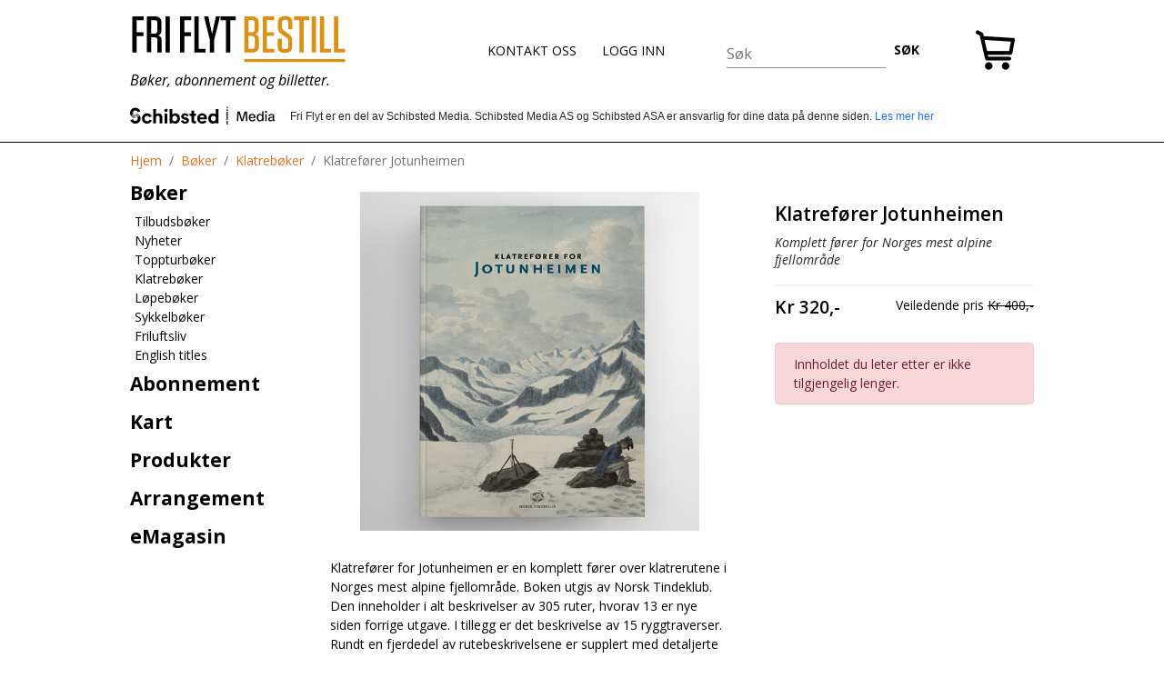

--- FILE ---
content_type: text/html; charset=utf-8
request_url: https://www.friflytbestill.no/boker/klatreboker/klatreforer-jotunheimen
body_size: 10887
content:
<!DOCTYPE html><html lang="no"><head><link rel="Shortcut icon" href="/icons/favicon.ico"/><link rel="manifest" href="/manifest.json"/><title>Klatrefører Jotunheimen - Norsk tindeklub | Klatrebøker | friflytbestill.no</title><meta charSet="utf-8"/><meta name="viewport" content="width=device-width, initial-scale=1.0"/><meta property="author" name="author" content="friflytbestill.no"/><meta name="description" property="description" content="Kjøp klatreføreren for Jotunheimen. Dette er en komplett fører over klatrerutene i Norges mest alpine fjellområde, Jotunheimen. Boken inneholder i alt beskrivelser av 305 klatreruter i Jotunheimen."/><meta property="copyright" content="friflytbestill.no"/><meta name="og:title" content="Klatrefører Jotunheimen - Norsk tindeklub | Klatrebøker | friflytbestill.no"/><meta property="og:type" content="product"/><meta property="og:description" content="Kjøp klatreføreren for Jotunheimen. Dette er en komplett fører over klatrerutene i Norges mest alpine fjellområde, Jotunheimen. Boken inneholder i alt beskrivelser av 305 klatreruter i Jotunheimen."/><meta property="og:image" content="https://image-cdn.friflytbestill.no/public/media/ffbestill-klatrefjotunhjpg"/><meta property="og:site_name" content="friflytbestill.no"/><meta property="og:url" content="https://www.friflytbestill.no/boker/klatreboker/klatreforer-jotunheimen"/><meta property="article:published_time" content="15/06/2018"/><meta property="article:modified_time" content="14/12/2025"/><link href="https://plus.google.com/+friflyt" rel="publisher"/><meta name="twitter:domain" content="https://www.friflytbestill.no"/><meta name="twitter:card" content="summary"/><meta name="twitter:creator" content="@friflytbestill.no"/><meta name="twitter:site" content="@friflyt"/><meta name="twitter:url" content="https://www.friflytbestill.no/boker/klatreboker/klatreforer-jotunheimen"/><meta name="twitter:title" content="Klatrefører Jotunheimen - Norsk tindeklub | Klatrebøker | friflytbestill.no"/><meta name="twitter:image" content="https://image-cdn.friflytbestill.no/public/media/ffbestill-klatrefjotunhjpg"/><meta name="twitter:description" content="Kjøp klatreføreren for Jotunheimen. Dette er en komplett fører over klatrerutene i Norges mest alpine fjellområde, Jotunheimen. Boken inneholder i alt beskrivelser av 305 klatreruter i Jotunheimen."/><link rel="apple-touch-icon" sizes="180x180" href="https://static-cdn.friflytbestill.no/_next/static/images/apple-touch-icon-8fb1b6fcd32732a0254588af35666bb1.png"/><link rel="mask-icon" href="https://static-cdn.friflytbestill.no/_next/static/images/safari-pinned-tab-db6abbe2243fb80e42c5626b5fda8f71.svg" color="#5bbad5"/><meta name="msapplication-TileColor" content="#2b5797"/><meta name="theme-color" content="#ffffff"/><meta name="apple-mobile-web-app-capable" content="yes"/><meta name="generator" content="friflytbestill.no"/><meta http-equiv="X-UA-Compatible" content="IE=edge"/><link rel="canonical" href="https://www.friflytbestill.no/boker/klatreboker/klatreforer-jotunheimen"/><meta name="next-head-count" content="33"/><link rel="stylesheet" data-href="https://fonts.googleapis.com/css2?family=Open+Sans:ital,wght@0,400;0,600;0,700;1,400;1,600;1,700&amp;display=swap"/><link rel="preload" href="https://static-cdn.friflytbestill.no/_next/static/css/3755c268ec6c7e3c.css" as="style"/><link rel="stylesheet" href="https://static-cdn.friflytbestill.no/_next/static/css/3755c268ec6c7e3c.css" data-n-g=""/><link rel="preload" href="https://static-cdn.friflytbestill.no/_next/static/css/a882540a294b3b67.css" as="style"/><link rel="stylesheet" href="https://static-cdn.friflytbestill.no/_next/static/css/a882540a294b3b67.css" data-n-p=""/><noscript data-n-css=""></noscript><script defer="" nomodule="" src="https://static-cdn.friflytbestill.no/_next/static/chunks/polyfills-c67a75d1b6f99dc8.js"></script><script src="https://static-cdn.friflytbestill.no/_next/static/chunks/webpack-021c986b556d4d80.js" defer=""></script><script src="https://static-cdn.friflytbestill.no/_next/static/chunks/framework-19f3649580393c10.js" defer=""></script><script src="https://static-cdn.friflytbestill.no/_next/static/chunks/main-7f503586f7dfc540.js" defer=""></script><script src="https://static-cdn.friflytbestill.no/_next/static/chunks/pages/_app-3e6c4e7c9ce90c5e.js" defer=""></script><script src="https://static-cdn.friflytbestill.no/_next/static/chunks/462-45fd0fdc22662033.js" defer=""></script><script src="https://static-cdn.friflytbestill.no/_next/static/chunks/553-bd69fd39c8145d84.js" defer=""></script><script src="https://static-cdn.friflytbestill.no/_next/static/chunks/715-7b67d8b37276c3ec.js" defer=""></script><script src="https://static-cdn.friflytbestill.no/_next/static/chunks/pages/%5B...slug%5D-cd935f22969c9b0a.js" defer=""></script><script src="https://static-cdn.friflytbestill.no/_next/static/r4fmEIC6_FG41NG-2Tejx/_buildManifest.js" defer=""></script><script src="https://static-cdn.friflytbestill.no/_next/static/r4fmEIC6_FG41NG-2Tejx/_ssgManifest.js" defer=""></script><link rel="stylesheet" href="https://fonts.googleapis.com/css2?family=Open+Sans:ital,wght@0,400;0,600;0,700;1,400;1,600;1,700&display=swap"/></head><body><div id="__next"><div><div><div></div><header id="header"><div class="container"><nav class="navbar navbar-expand-sm navbar-default"><div id="nav-toggle" class=""><span></span></div><div class="container-fluid"><div class="navbar-header"><a class="navbar-brand" href="https://www.friflytbestill.no"><img alt="FRI FLYT BESTILL" title="FRI FLYT BESTILL" src="[data-uri]"/></a><div class="navbar-tag-line">Bøker, abonnement og billetter.</div></div><ul class="navbar-nav"><li class="nav-item"><a class="nav-link" title="KONTAKT OSS" href="/infosider/kontakt-oss">KONTAKT OSS</a></li><li role="button" class="nav-item nav-link">LOGG INN</li></ul><div class="search-box"><form class="form-inline"><div class="form-group"><div class="text_root__3mztV"><div class="input_root__5vomq input_underline__jD1yE"><input aria-invalid="false" id="search" type="text" name="search" placeholder="Søk" required="" class="input_input__tquvS" value=""/></div></div></div><button type="submit" class="btn btn-link btn-sm">SØK</button></form></div><div class="navbar-text navbar-right"><div><a class="navbar-link" id="show-cart" href="https://www.friflytbestill.no/cart"><img src="[data-uri]" width="22" alt="Cart" title="Cart"/></a></div></div></div></nav><div><!-- googleoff: index --></div><div id="coBranding" class="coBranding"></div><div><!-- googleon: index --></div></div></header><div class="content-holder"><div class="container"><div class="content"><div class="navbar navbar-fixed-left"><ul class="nav navbar-nav"><li><a class="" href="https://www.friflytbestill.no/boker"><span>Bøker</span></a><ul class="sub-menu" role="menu"><li><a class="" href="https://www.friflytbestill.no/boker/tilbudsboker"><span>Tilbudsbøker</span></a></li><li><a class="" href="https://www.friflytbestill.no/boker/nyheter"><span>Nyheter</span></a></li><li><a class="" href="https://www.friflytbestill.no/boker/toppturboker"><span>Toppturbøker</span></a></li><li><a class="" href="https://www.friflytbestill.no/boker/klatreboker"><span>Klatrebøker</span></a></li><li><a class="" href="https://www.friflytbestill.no/boker/lopeboker"><span>Løpebøker</span></a></li><li><a class="" href="https://www.friflytbestill.no/boker/sykkelboker"><span>Sykkelbøker</span></a></li><li><a class="" href="https://www.friflytbestill.no/boker/friluftsliv"><span>Friluftsliv</span></a></li><li><a class="" href="https://www.friflytbestill.no/boker/english-titles"><span>English titles</span></a></li></ul></li><li><a class="" href="https://www.friflytbestill.no/abonnement"><span>Abonnement</span></a></li><li><a class="" href="https://www.friflytbestill.no/kart"><span>Kart</span></a><ul class="sub-menu collapse" role="menu"><li><a class="" href="https://www.friflytbestill.no/kart/turkart"><span>Turkart</span></a></li><li><a class="" href="https://www.friflytbestill.no/kart/dekorative-kart"><span>Dekorative kart</span></a></li></ul></li><li><a class="" href="https://www.friflytbestill.no/produkter"><span>Produkter</span></a></li><li><a class="" href="https://www.friflytbestill.no/arrangement"><span>Arrangement</span></a><ul class="sub-menu collapse" role="menu"><li><a class="" href="https://www.friflytbestill.no/arrangement/high-camp-turtagro"><span>High Camp Turtagrø</span></a></li><li><a class="" href="https://www.friflytbestill.no/arrangement/high-camp-vatnahalsen"><span>High Camp Vatnahalsen</span></a></li></ul></li><li><a href="https://www.friflytbestill.no/minside/emagasin"><span>eMagasin</span></a></li></ul></div><div class="breadcrumb" aria-label="breadcrumb"><script type="application/ld+json">{"@context":"https://schema.org","@type":"BreadcrumbList","itemListElement":[{"@type":"ListItem","position":1,"name":"Hjem","item":"https://www.friflytbestill.no"},[{"@type":"ListItem","position":2,"name":"Bøker","item":"https://www.friflytbestill.no/boker"},{"@type":"ListItem","position":3,"name":"Klatrebøker","item":"https://www.friflytbestill.no/boker/klatreboker"},{"@type":"ListItem","position":4,"name":"Klatrefører Jotunheimen","item":"https://www.friflytbestill.no/boker/klatreboker/klatreforer-jotunheimen"}]]}</script><ol class="breadcrumb"><li class="breadcrumb-item"><a href="https://www.friflytbestill.no">Hjem</a></li><li class="breadcrumb-item active" aria-current="page"><a href="https://www.friflytbestill.no/boker">Bøker</a></li><li class="breadcrumb-item active" aria-current="page"><a href="https://www.friflytbestill.no/boker/klatreboker">Klatrebøker</a></li><li class="breadcrumb-item active" aria-current="page">Klatrefører Jotunheimen</li></ol></div><div class="container"><div><div class="collapse"><div class="alert alert-danger w-75"></div></div><div class="collapse"><div class="alert alert-danger w-75"></div></div></div><div><div><div><div class="row product_details"><script type="application/ld+json">{"@context":"https://schema.org","@type":"Product","name":"Klatrefører Jotunheimen","url":"https://www.friflytbestill.no/boker/klatreboker/klatreforer-jotunheimen","image":"https://image-cdn.friflytbestill.no/public/media/ffbestill-klatrefjotunhjpg","category":"Klatrebøker","description":"Klatrefører for Jotunheimen er en komplett fører over klatrerutene i Norges mest alpine fjellområde. Boken utgis av Norsk Tindeklub. Den inneholder i alt beskrivelser av 305 ruter, hvorav 13 er nye siden forrige utgave. I tillegg er det beskrivelse av 15 ryggtraverser. Rundt en fjerdedel av rutebeskrivelsene er supplert med detaljerte skisser. Tidsspennet i Jotunheimens klatrehistorie strekker seg fra 1820 til 2023.Klatreførerens utfyllende tekster inneholder mye nytt stoff. Dette er fordelt på innledningen, beskrivelsen av Jotunheimen og 26 frittstående tekster om ulike emner. Det er også lagt inn kartskisser over de ulike klatreområdene, og det er utarbeidet et nytt alfabetisk register over fjelltoppene føreren. Derved vil den bli enklere å finne fram i.Det er over 100 år siden Norsk Tindeklub publiserte den første klatreføreren for Hurrungane, i form av en artikkel i Turistforeningens årbok for 1915. Klubbens første klatrefører over hele Jotunheimen ble utgitt i 1996. Den nye utgaven av Klatrefører for Jotunheimen er nummer 5 iInnhold:305 rutebeskrivelser med 32 oversiktsskisser og 83 detaljskisser15 beskrivelser av ryggtraverser26 frittstående tematekster454 + 10 siderRedaksjonskomité:Fridtjof Thokle Madssen (leder), Lars Roar Frøyland, Arne Larsen og Anders K. Wollan&nbsp;Illustrasjoner ved:Jon Bruskeland, Annegi Eide, Lauritz Ekrem, Leif Henning Broch Johnsen, Tom Stensaker og Anders K. Wollan&nbsp;Layout:Hanne Brochmann og Leif Henning Broch Johnsen (ny utgave)Utgitt av Norsk Tindeklub 2023","offers":{"@type":"Offer","priceCurrency":"NOK","price":320,"url":"https://www.friflytbestill.no/boker/klatreboker/klatreforer-jotunheimen","itemCondition":"https://schema.org/NewCondition","availability":"https://schema.org/InStock"},"brand":{"@type":"Organization","name":"Fri Flyt"}}</script><div class="col-md-7"><div class="main-product-image"><span class="rollover"></span><img class="enlarge-image" src="https://image-cdn.friflytbestill.no/public/media/ffbestill-klatrefjotunhjpg" alt="Klatrefører i Jotunheimen - Komplett fører for Norges mest alpine fjellområde" title="Klatrefører i Jotunheimen - Komplett fører for Norges mest alpine fjellområde"/></div><div class="row row-eq-height justify-content-start product"></div><div class="product_details product-description"><div class="sidebar-box"><div><p>Klatrefører for Jotunheimen er en komplett fører over klatrerutene i Norges mest alpine fjellområde. Boken utgis av Norsk Tindeklub. Den inneholder i alt beskrivelser av 305 ruter, hvorav 13 er nye siden forrige utgave. I tillegg er det beskrivelse av 15 ryggtraverser. Rundt en fjerdedel av rutebeskrivelsene er supplert med detaljerte skisser. Tidsspennet i Jotunheimens klatrehistorie strekker seg fra 1820 til 2023.</p><p><br></p><p>Klatreførerens utfyllende tekster inneholder mye nytt stoff. Dette er fordelt på innledningen, beskrivelsen av Jotunheimen og 26 frittstående tekster om ulike emner. Det er også lagt inn kartskisser over de ulike klatreområdene, og det er utarbeidet et nytt alfabetisk register over fjelltoppene føreren. Derved vil den bli enklere å finne fram i.</p><p><br></p><p>Det er over 100 år siden Norsk Tindeklub publiserte den første klatreføreren for Hurrungane, i form av en artikkel i Turistforeningens årbok for 1915. Klubbens første klatrefører over hele Jotunheimen ble utgitt i 1996. Den nye utgaven av Klatrefører for Jotunheimen er nummer 5 i</p><p><br></p><h3>Innhold:</h3><ul><li>305 rutebeskrivelser med 32 oversiktsskisser og 83 detaljskisser</li><li>15 beskrivelser av ryggtraverser</li><li>26 frittstående tematekster</li><li>454 + 10 sider</li></ul><p><br></p><p>Redaksjonskomité:</p><p>Fridtjof Thokle Madssen (leder), Lars Roar Frøyland, Arne Larsen og Anders K. Wollan</p><p>&nbsp;</p><p>Illustrasjoner ved:</p><p>Jon Bruskeland, Annegi Eide, Lauritz Ekrem, Leif Henning Broch Johnsen, Tom Stensaker og Anders K. Wollan</p><p>&nbsp;</p><p>Layout:</p><p>Hanne Brochmann og Leif Henning Broch Johnsen (ny utgave)</p><p><br></p><p>Utgitt av Norsk Tindeklub 2023</p></div></div><div class="read-more"><span class="button">les mer...</span></div></div></div><div class="col-md-5 flex-column"><div class="product_attribute_box_new"><div class="attribute_box"><h1>Klatrefører Jotunheimen</h1><h2 class="text-left font-italic text-body">Komplett fører for Norges mest alpine fjellområde</h2></div><div class="row row-eq-height justify-content-between align-text-bottom"><div class="text-left col"><h3 class="h2"><span>Kr 320,-</span> </h3></div><div class="pl-0 col-7 text-right">Veiledende pris<!-- --> <span class="price-line-through"><span>Kr 400,-</span></span></div></div><div class="alert alert-danger mt-2">Innholdet du leter etter er ikke tilgjengelig lenger.</div><div class="product_details product-description mobile"><div class="sidebar-box"><div><p>Klatrefører for Jotunheimen er en komplett fører over klatrerutene i Norges mest alpine fjellområde. Boken utgis av Norsk Tindeklub. Den inneholder i alt beskrivelser av 305 ruter, hvorav 13 er nye siden forrige utgave. I tillegg er det beskrivelse av 15 ryggtraverser. Rundt en fjerdedel av rutebeskrivelsene er supplert med detaljerte skisser. Tidsspennet i Jotunheimens klatrehistorie strekker seg fra 1820 til 2023.</p><p><br></p><p>Klatreførerens utfyllende tekster inneholder mye nytt stoff. Dette er fordelt på innledningen, beskrivelsen av Jotunheimen og 26 frittstående tekster om ulike emner. Det er også lagt inn kartskisser over de ulike klatreområdene, og det er utarbeidet et nytt alfabetisk register over fjelltoppene føreren. Derved vil den bli enklere å finne fram i.</p><p><br></p><p>Det er over 100 år siden Norsk Tindeklub publiserte den første klatreføreren for Hurrungane, i form av en artikkel i Turistforeningens årbok for 1915. Klubbens første klatrefører over hele Jotunheimen ble utgitt i 1996. Den nye utgaven av Klatrefører for Jotunheimen er nummer 5 i</p><p><br></p><h3>Innhold:</h3><ul><li>305 rutebeskrivelser med 32 oversiktsskisser og 83 detaljskisser</li><li>15 beskrivelser av ryggtraverser</li><li>26 frittstående tematekster</li><li>454 + 10 sider</li></ul><p><br></p><p>Redaksjonskomité:</p><p>Fridtjof Thokle Madssen (leder), Lars Roar Frøyland, Arne Larsen og Anders K. Wollan</p><p>&nbsp;</p><p>Illustrasjoner ved:</p><p>Jon Bruskeland, Annegi Eide, Lauritz Ekrem, Leif Henning Broch Johnsen, Tom Stensaker og Anders K. Wollan</p><p>&nbsp;</p><p>Layout:</p><p>Hanne Brochmann og Leif Henning Broch Johnsen (ny utgave)</p><p><br></p><p>Utgitt av Norsk Tindeklub 2023</p></div></div><div class="read-more"><span role="button" class="button">les mer...</span></div></div></div></div><div class="user-ratings mt-2"><div class="col-md-12"><h3>Kundevurderinger</h3></div><div class="row col-md-12"><div class="col-md-4"><div><a title="Logg inn for å gi en rating" rel="noindex nofollow" href="/login?redirect=/boker/klatreboker/klatreforer-jotunheimen">Logg inn for å gi en rating</a></div></div></div></div><div id="overlay" class="collapse"><div id="overlay-content"><button type="button" class="close"><span aria-hidden="true">×</span></button><div id="overlay-content-holder"></div></div></div></div></div></div></div></div></div></div></div><div><div><!-- googleoff: index --></div><div class="informationInFooter container"></div><div><!-- googleon: index --></div><section class="marketingBanner"><div class="container"><div class="row"><div class="col-4"><img src="https://static-cdn.friflytbestill.no/_next/static/images/TrustBar_White-01-1b000047821ead5baf8c2d2e48c1d821.svg" alt="Gratis Frakt I Norge" title="Gratis Frakt I Norge"/></div><div class="col-4"><img src="https://static-cdn.friflytbestill.no/_next/static/images/TrustBar_White-02-1d98dbdd932501d79f5b0229b61c1ef7.svg" alt="Gratis Bytte og Retur" title="Gratis Bytte og Retur"/></div><div class="col-4"><img src="https://static-cdn.friflytbestill.no/_next/static/images/TrustBar_White-03-a750aafc2d14450013672eb6858ae3cb.svg" alt="Rask Kundeservice" title="Rask Kundeservice"/></div></div></div></section><footer id="footer"><div class="container"><div class="row"><div class="col-sm-12 col-md-4 d-flex flex-column"><h4>KONTAKT OSS</h4><a title="Kontakt oss" href="https://www.friflytbestill.no/infosider/kontakt-oss">Kontakt oss</a><a title="Returhenvendelser" href="https://www.friflytbestill.no/infosider/returhenvendelser">Returhenvendelser</a><a title="Billetter til arrangement" href="https://www.friflytbestill.no/infosider/billetter-til-arrangement">Billetter til arrangement</a><a title="Datoer for neste utgave" href="https://www.friflytbestill.no/infosider/utgivelsesplan">Datoer for neste utgave</a><a title="Gi oss en tilbakemelding" href="https://www.friflytbestill.no/infosider/send-oss-tilbakemelding">Gi oss en tilbakemelding</a><a title="Om friflytbestill.no" href="https://www.friflytbestill.no/infosider/om-friflytbestillno">Om friflytbestill.no</a><a title="FAQ" href="https://www.friflytbestill.no/infosider/faq">FAQ</a></div><div class="col-sm-12 col-md-4 d-flex flex-column"><h4>PERSONVERN OG VILKÅR</h4><a title="Personvern" href="https://info.privacy.schibsted.com/no/schibsted-norge-personvernerklaering/">Personvern</a><a title="Personverninnstillinger" href="https://privacysettings.schibsted.no/?client_id=63d0ee7d8e0d5d5ddc2f6548">Personverninnstillinger</a><a title="Kjøps- og abonnementsvilkår" href="https://www.friflytbestill.no/infosider/kjops-og-abonnementsvilkar">Kjøps- og abonnementsvilkår</a><a title="Fraktbetingelser" href="https://www.friflytbestill.no/infosider/fraktbetingelser">Fraktbetingelser</a><div><!-- googleoff: index --></div><div role="button">Cookieinnstillinger</div><div><!-- googleon: index --></div><div class="mt-4"><h4>Fri Flyt AS</h4><div>Org.nr: 979754582</div><div>Postboks 1185 Sentrum</div><div>0107 Oslo</div><div><a class="link" href="mailto:kundeservice@friflyt.no">kundeservice@friflyt.no</a></div><div>Tlf: 21 95 14 20 (9-10 tirsdag og torsdag)</div></div></div><div class="col-sm-12 col-md-4 d-flex flex-column"><h4>Om friflytbestill.no</h4><div><a href="https://www.friflytbestill.no" class="link">friflytbestill.no</a> <!-- -->er nettbutikken til Fri Flyt AS. Her får du også bestilt bøker, festivalpass til arrangement og abonnement. Vi følger sesongene med sykkel, friluftsliv og klatring på sommerstid, og ski og topptur om vinteren.</div></div></div></div></footer></div></div></div></div><script id="__NEXT_DATA__" type="application/json">{"props":{"pageProps":{"content":{"id":388,"title":"Klatrefører Jotunheimen","short_title":"Komplett fører for Norges mest alpine fjellområde","slug":"klatreforer-jotunheimen","fullUrl":"boker/klatreboker/klatreforer-jotunheimen","label":null,"published":false,"featured":false,"product_order":0,"product_order_home":0,"images":[{"name":"ffbestill-klatrefjotunhjpg","title":"Klatrefører i Jotunheimen - Komplett fører for Norges mest alpine fjellområde","description":null,"order":"0"}],"description":"\u003cp\u003eKlatrefører for Jotunheimen er en komplett fører over klatrerutene i Norges mest alpine fjellområde. Boken utgis av Norsk Tindeklub. Den inneholder i alt beskrivelser av 305 ruter, hvorav 13 er nye siden forrige utgave. I tillegg er det beskrivelse av 15 ryggtraverser. Rundt en fjerdedel av rutebeskrivelsene er supplert med detaljerte skisser. Tidsspennet i Jotunheimens klatrehistorie strekker seg fra 1820 til 2023.\u003c/p\u003e\u003cp\u003e\u003cbr\u003e\u003c/p\u003e\u003cp\u003eKlatreførerens utfyllende tekster inneholder mye nytt stoff. Dette er fordelt på innledningen, beskrivelsen av Jotunheimen og 26 frittstående tekster om ulike emner. Det er også lagt inn kartskisser over de ulike klatreområdene, og det er utarbeidet et nytt alfabetisk register over fjelltoppene føreren. Derved vil den bli enklere å finne fram i.\u003c/p\u003e\u003cp\u003e\u003cbr\u003e\u003c/p\u003e\u003cp\u003eDet er over 100 år siden Norsk Tindeklub publiserte den første klatreføreren for Hurrungane, i form av en artikkel i Turistforeningens årbok for 1915. Klubbens første klatrefører over hele Jotunheimen ble utgitt i 1996. Den nye utgaven av Klatrefører for Jotunheimen er nummer 5 i\u003c/p\u003e\u003cp\u003e\u003cbr\u003e\u003c/p\u003e\u003ch3\u003eInnhold:\u003c/h3\u003e\u003cul\u003e\u003cli\u003e305 rutebeskrivelser med 32 oversiktsskisser og 83 detaljskisser\u003c/li\u003e\u003cli\u003e15 beskrivelser av ryggtraverser\u003c/li\u003e\u003cli\u003e26 frittstående tematekster\u003c/li\u003e\u003cli\u003e454 + 10 sider\u003c/li\u003e\u003c/ul\u003e\u003cp\u003e\u003cbr\u003e\u003c/p\u003e\u003cp\u003eRedaksjonskomité:\u003c/p\u003e\u003cp\u003eFridtjof Thokle Madssen (leder), Lars Roar Frøyland, Arne Larsen og Anders K. Wollan\u003c/p\u003e\u003cp\u003e\u0026nbsp;\u003c/p\u003e\u003cp\u003eIllustrasjoner ved:\u003c/p\u003e\u003cp\u003eJon Bruskeland, Annegi Eide, Lauritz Ekrem, Leif Henning Broch Johnsen, Tom Stensaker og Anders K. Wollan\u003c/p\u003e\u003cp\u003e\u0026nbsp;\u003c/p\u003e\u003cp\u003eLayout:\u003c/p\u003e\u003cp\u003eHanne Brochmann og Leif Henning Broch Johnsen (ny utgave)\u003c/p\u003e\u003cp\u003e\u003cbr\u003e\u003c/p\u003e\u003cp\u003eUtgitt av Norsk Tindeklub 2023\u003c/p\u003e","price":320,"gross_price":400,"pay_monthly":false,"categoryId":37,"category":"Klatrebøker","items":[{"id":355,"title":"Klatrefører for Jotunheimen","consumer_title":null,"price":400,"stock":0,"ean_code":"9788299100274","coupon_code":null,"coupon_no":null,"weight":null,"custom_inputs":[],"created_at":"15/06/2018","updated_at":"13/12/2025","attributes":[],"tax_class":{"id":1,"title":"MVA 0%","rate":0,"created_at":"06/11/2017","updated_at":"06/11/2017"},"item_type":{"id":3,"title":"Physical","created_at":"06/11/2017","updated_at":"06/11/2017"},"itemGroupId":32,"itemGroup":"Bøker fra andre forlag","pivot":{"product_id":388,"item_id":355,"price":320},"eventName":"","eventCompany":"","genreOfEvent":"","arenaName":"","arenaStreetAddress":"","arenaPostalCode":"","arenaCity":"","arenaCountry":"","accessControledVenue":false,"webinarUrl":"","webinarVerifiedUrl":"","startTime":"","endTime":""}],"enable_rating":true,"related_products":[{"id":1189,"title":"Sterk og skadefri","short_title":"Klatretrening: hvordan du trener klatring uten å få belastningsskader","slug":"sterk-og-skadefri","fullUrl":null,"label":null,"published":true,"price":359,"gross_price":449,"categoryId":37,"category":"Klatrebøker","created_at":"11/06/2020","updated_at":"22/11/2025","contentType":"product","related_product_order":0},{"id":952,"title":"Sikker klatring","short_title":"Hvorfor skjer ulykker og hvordan kan du unngå at det skjer deg","slug":"sikker-klatring","fullUrl":null,"label":"Alt du lurer på om sikkerhet i klatreveggen","published":true,"price":359,"gross_price":449,"categoryId":37,"category":"Klatrebøker","created_at":"11/09/2019","updated_at":"09/01/2026","contentType":"product","related_product_order":0},{"id":574,"title":"På død og liv","short_title":"Norsk fjellredning fra innsiden","slug":"pa-dod-og-liv-norsk-fjellredning-fra-innsiden","fullUrl":null,"label":null,"published":true,"price":399,"gross_price":499,"categoryId":37,"category":"Klatrebøker","created_at":"27/11/2018","updated_at":"22/11/2025","contentType":"product","related_product_order":0}],"user_ratings":[],"average_user_rating":null,"created_at":"15/06/2018","updated_at":"14/12/2025","deleted_at":null,"modificationDate":"2025-12-14T13:00:03+01:00","canonical_url":null,"norway_only":false,"include_in_search":true,"is_gift_subscription":false,"author":"Norsk tindeklub","meta_description":"Kjøp klatreføreren for Jotunheimen. Dette er en komplett fører over klatrerutene i Norges mest alpine fjellområde, Jotunheimen. Boken inneholder i alt beskrivelser av 305 klatreruter i Jotunheimen.","price_description":"","combine_subscription_items":0,"combine_subscription_main_item_id":null,"quantity_limit":0,"limited_item_ids":null,"contentType":"product","external_buy":false,"external_buy_link":null,"force_login":false,"vipps_title":"","vipps_description":""},"childCategories":null,"banners":[],"slug":"boker/klatreboker/klatreforer-jotunheimen"},"siteReturnUrl":"","initialReduxState":{"auth":{"loading":false,"success":false,"authenticated":false,"meta":{},"scope":[],"error":null},"categories":[{"id":57,"title":"Tilbudsbøker","short_title":null,"slug":"tilbudsboker","fullUrl":"boker/tilbudsboker","parentId":1,"parentCategory":"Bøker","description":"Gjør et skikkelig kupp på noen av våre populære bøker om friluftsliv! Priser fra kr 99,-. Nedsatt fra mellom kr 249.- og 499,-","image":null,"published":true,"product_order":15,"meta_description":null,"created_at":"25/04/2018","updated_at":"01/12/2025","deleted_at":null,"modificationDate":"2025-12-01T07:48:20+01:00","contentType":"category","children":[]},{"id":18,"title":"Nyheter","short_title":null,"slug":"nyheter","fullUrl":"boker/nyheter","parentId":1,"parentCategory":"Bøker","description":"Fri Flyt Forlags siste utgivelser. Kjøper du rett fra oss her, får du alltid best pris på våre bøker!","image":null,"published":true,"product_order":10,"meta_description":null,"created_at":"12/03/2018","updated_at":"01/12/2025","deleted_at":null,"modificationDate":"2025-12-01T07:36:45+01:00","contentType":"category","children":[]},{"id":16,"title":"Toppturbøker","short_title":null,"slug":"toppturboker","fullUrl":"boker/toppturboker","parentId":1,"parentCategory":"Bøker","description":"Fri Flyts toppturbøker har satt standarden siden den første utgaven av Toppturer i Norge. Her finner du hele utvalget.","image":null,"published":true,"product_order":8,"meta_description":null,"created_at":"12/03/2018","updated_at":"01/12/2025","deleted_at":null,"modificationDate":"2025-12-01T08:11:24+01:00","contentType":"category","children":[]},{"id":37,"title":"Klatrebøker","short_title":null,"slug":"klatreboker","fullUrl":"boker/klatreboker","parentId":1,"parentCategory":"Bøker","description":"Utvalgte klatreførere. Har du laget en fører vi burde solgt? Ta kontakt med oss.","image":null,"published":true,"product_order":6,"meta_description":null,"created_at":"31/03/2018","updated_at":"09/01/2026","deleted_at":null,"modificationDate":"2026-01-09T09:17:30+01:00","contentType":"category","children":[]},{"id":200,"title":"Festivalpass High Camp Vatnahalsen","short_title":null,"slug":"festivalpass-high-camp-vatnahalsen","fullUrl":"arrangement/high-camp-vatnahalsen/festivalpass-high-camp-vatnahalsen","parentId":196,"parentCategory":"High Camp Vatnahalsen","description":"High Camp Vatnahalsen 26-29 mars - Festivalpass i salg 9. desember kl 10.00","image":[{"name":"fri-flyt-highcamp-alt.jpg","title":null,"description":null,"order":0}],"published":true,"product_order":5,"meta_description":null,"created_at":"14/12/2020","updated_at":"14/01/2026","deleted_at":null,"modificationDate":"2026-01-14T12:34:20+01:00","contentType":"category","children":[]},{"id":36,"title":"Turkart","short_title":null,"slug":"turkart","fullUrl":"kart/turkart","parentId":253,"parentCategory":"Kart","description":"Kart over Galdøpiggen, Glittertind, Sunnmøre, Lyngen, Tromsø, Hurrungane og Romsdalen. Et godt kart er et nyttig planleggingsverktøy og en selvfølge å ha i sekken.","image":null,"published":true,"product_order":4,"meta_description":"Kjøp kart for Galdøpiggen, Glittertind, Sunnmøre, Lyngen, Tromsø, Hurrungane og Romsdalen.","created_at":"28/03/2018","updated_at":"17/02/2025","deleted_at":null,"modificationDate":"2025-02-17T13:00:05+01:00","contentType":"category","children":[]},{"id":197,"title":"Guidede turer fredag Vatnahalsen","short_title":null,"slug":"guidede-turer-fredag-vatnahalsen","fullUrl":"arrangement/high-camp-vatnahalsen/guidede-turer-fredag-vatnahalsen","parentId":196,"parentCategory":"High Camp Vatnahalsen","description":"Meld deg på guidede turer fredag 27. mars - I salg 9. desember","image":null,"published":true,"product_order":3,"meta_description":null,"created_at":"22/11/2020","updated_at":"18/12/2025","deleted_at":null,"modificationDate":"2025-12-18T13:00:02+01:00","contentType":"category","children":[]},{"id":173,"title":"Løpebøker","short_title":null,"slug":"lopeboker","fullUrl":"boker/lopeboker","parentId":1,"parentCategory":"Bøker","description":"Bøker som handler om løping, kosthold, inspirasjon for løping og lignende store opplevelser med puls!","image":null,"published":true,"product_order":3,"meta_description":"Løpebøker","created_at":"27/08/2019","updated_at":"09/12/2025","deleted_at":null,"modificationDate":"2025-12-09T06:53:47+01:00","contentType":"category","children":[]},{"id":1,"title":"Bøker","short_title":null,"slug":"boker","fullUrl":"boker","parentId":null,"parentCategory":"","description":"Fri Flyt Forlag er eksperter på nyttige og inspirerende bøker om sport og friluftsliv.","image":null,"published":true,"product_order":3,"meta_description":null,"created_at":"07/11/2017","updated_at":"09/01/2026","deleted_at":null,"modificationDate":"2026-01-09T09:17:30+01:00","contentType":"category","children":[{"id":57,"title":"Tilbudsbøker","short_title":null,"slug":"tilbudsboker","fullUrl":"boker/tilbudsboker","parentId":1,"parentCategory":"Bøker","description":"Gjør et skikkelig kupp på noen av våre populære bøker om friluftsliv! Priser fra kr 99,-. Nedsatt fra mellom kr 249.- og 499,-","image":null,"published":true,"product_order":15,"meta_description":null,"created_at":"25/04/2018","updated_at":"01/12/2025","deleted_at":null,"modificationDate":"2025-12-01T07:48:20+01:00","contentType":"category","children":[]},{"id":18,"title":"Nyheter","short_title":null,"slug":"nyheter","fullUrl":"boker/nyheter","parentId":1,"parentCategory":"Bøker","description":"Fri Flyt Forlags siste utgivelser. Kjøper du rett fra oss her, får du alltid best pris på våre bøker!","image":null,"published":true,"product_order":10,"meta_description":null,"created_at":"12/03/2018","updated_at":"01/12/2025","deleted_at":null,"modificationDate":"2025-12-01T07:36:45+01:00","contentType":"category","children":[]},{"id":16,"title":"Toppturbøker","short_title":null,"slug":"toppturboker","fullUrl":"boker/toppturboker","parentId":1,"parentCategory":"Bøker","description":"Fri Flyts toppturbøker har satt standarden siden den første utgaven av Toppturer i Norge. Her finner du hele utvalget.","image":null,"published":true,"product_order":8,"meta_description":null,"created_at":"12/03/2018","updated_at":"01/12/2025","deleted_at":null,"modificationDate":"2025-12-01T08:11:24+01:00","contentType":"category","children":[]},{"id":37,"title":"Klatrebøker","short_title":null,"slug":"klatreboker","fullUrl":"boker/klatreboker","parentId":1,"parentCategory":"Bøker","description":"Utvalgte klatreførere. Har du laget en fører vi burde solgt? Ta kontakt med oss.","image":null,"published":true,"product_order":6,"meta_description":null,"created_at":"31/03/2018","updated_at":"09/01/2026","deleted_at":null,"modificationDate":"2026-01-09T09:17:30+01:00","contentType":"category","children":[]},{"id":173,"title":"Løpebøker","short_title":null,"slug":"lopeboker","fullUrl":"boker/lopeboker","parentId":1,"parentCategory":"Bøker","description":"Bøker som handler om løping, kosthold, inspirasjon for løping og lignende store opplevelser med puls!","image":null,"published":true,"product_order":3,"meta_description":"Løpebøker","created_at":"27/08/2019","updated_at":"09/12/2025","deleted_at":null,"modificationDate":"2025-12-09T06:53:47+01:00","contentType":"category","children":[]},{"id":17,"title":"Sykkelbøker","short_title":null,"slug":"sykkelboker","fullUrl":"boker/sykkelboker","parentId":1,"parentCategory":"Bøker","description":"Nyttige og inspirerende bøker om sykling på landeveien og i terrenget.","image":null,"published":true,"product_order":2,"meta_description":"Nyttige og inspirerende bøker om sykling på landeveien og i terrenget. Fri Flyt Forlag er eksperter på nyttige og inspirerende bøker om sport og friluftsliv.","created_at":"12/03/2018","updated_at":"22/11/2025","deleted_at":null,"modificationDate":"2025-11-22T18:48:23+01:00","contentType":"category","children":[]},{"id":60,"title":"Friluftsliv","short_title":null,"slug":"friluftsliv","fullUrl":"boker/friluftsliv","parentId":1,"parentCategory":"Bøker","description":"Generell friluftslivslitteratur.","image":null,"published":true,"product_order":1,"meta_description":null,"created_at":"11/05/2018","updated_at":"22/11/2025","deleted_at":null,"modificationDate":"2025-11-22T18:21:34+01:00","contentType":"category","children":[]},{"id":33,"title":"English titles","short_title":null,"slug":"english-titles","fullUrl":"boker/english-titles","parentId":1,"parentCategory":"Bøker","description":"Ski touring and outdoor guide books in English","image":null,"published":true,"product_order":0,"meta_description":null,"created_at":"26/03/2018","updated_at":"01/12/2025","deleted_at":null,"modificationDate":"2025-12-01T07:45:04+01:00","contentType":"category","children":[]}]},{"id":5,"title":"High Camp Turtagrø","short_title":null,"slug":"high-camp-turtagro","fullUrl":"arrangement/high-camp-turtagro","parentId":4,"parentCategory":"Arrangement","description":"Dato for 2026: 7-10 mai - billetter i salg 9. desember","image":[{"name":"ffbestill-hct-600px-2024-12-09-12-55.jpg","title":null,"description":null,"order":0}],"published":true,"product_order":2,"meta_description":"high camp turtagrø, topptur, randonee","created_at":"09/01/2018","updated_at":"11/12/2025","deleted_at":null,"modificationDate":"2025-12-11T10:00:27+01:00","contentType":"category","children":[{"id":151,"title":"Festivalpass High Camp Turtagrø","short_title":null,"slug":"festivalpass-high-camp-turtagro","fullUrl":"arrangement/high-camp-turtagro/festivalpass-high-camp-turtagro","parentId":5,"parentCategory":"High Camp Turtagrø","description":"High Camp Turtagrø 7-10 mai 2026 - Festivalpass i salg 9. desember 10.00","image":null,"published":true,"product_order":2,"meta_description":null,"created_at":"03/05/2019","updated_at":"11/12/2025","deleted_at":null,"modificationDate":"2025-12-11T10:00:27+01:00","contentType":"category","children":[]},{"id":124,"title":"Guidede turer lørdag Turtagrø","short_title":null,"slug":"guidede-turer-lordag-turtagro","fullUrl":"arrangement/high-camp-turtagro/guidede-turer-lordag-turtagro","parentId":5,"parentCategory":"High Camp Turtagrø","description":"Meld deg på guidede turer lørdag 9. mai - I salg 9. desember","image":null,"published":true,"product_order":0,"meta_description":null,"created_at":"24/01/2019","updated_at":"09/12/2025","deleted_at":null,"modificationDate":"2025-12-09T09:59:53+01:00","contentType":"category","children":[]},{"id":127,"title":"Busstransport High Camp Turtagrø","short_title":null,"slug":"busstransport-high-camp-turtagro","fullUrl":"arrangement/high-camp-turtagro/busstransport-high-camp-turtagro","parentId":5,"parentCategory":"High Camp Turtagrø","description":"Ta buss t/r Oslo til Turtagrø eller kun en vei. Tenk miljøvennlig når du reiser til High Camp!","image":null,"published":true,"product_order":0,"meta_description":null,"created_at":"05/02/2019","updated_at":"09/12/2025","deleted_at":null,"modificationDate":"2025-12-09T09:59:05+01:00","contentType":"category","children":[]},{"id":125,"title":"Guidede turer søndag Turtagrø","short_title":null,"slug":"guidede-turer-sondag-turtagro","fullUrl":"arrangement/high-camp-turtagro/guidede-turer-sondag-turtagro","parentId":5,"parentCategory":"High Camp Turtagrø","description":"Meld deg på guidede turer søndag 10. mai - I salg 9. desember","image":null,"published":true,"product_order":0,"meta_description":null,"created_at":"24/01/2019","updated_at":"09/12/2025","deleted_at":null,"modificationDate":"2025-12-09T09:59:52+01:00","contentType":"category","children":[]},{"id":123,"title":"Guidede turer fredag Turtagrø","short_title":null,"slug":"guidede-turer-fredag-turtagro","fullUrl":"arrangement/high-camp-turtagro/guidede-turer-fredag-turtagro","parentId":5,"parentCategory":"High Camp Turtagrø","description":"Meld deg på guidede turer fredag 8. mai - I salg 9. desember","image":null,"published":true,"product_order":0,"meta_description":null,"created_at":"24/01/2019","updated_at":"09/12/2025","deleted_at":null,"modificationDate":"2025-12-09T09:59:57+01:00","contentType":"category","children":[]}]},{"id":8,"title":"Abonnement","short_title":null,"slug":"abonnement","fullUrl":"abonnement","parentId":null,"parentCategory":"","description":"Abonnement på et av våre magasiner gir inspirasjon året rundt.","image":null,"published":true,"product_order":2,"meta_description":null,"created_at":"12/03/2018","updated_at":"19/01/2026","deleted_at":null,"modificationDate":"2026-01-19T14:57:37+01:00","contentType":"category","children":[]},{"id":17,"title":"Sykkelbøker","short_title":null,"slug":"sykkelboker","fullUrl":"boker/sykkelboker","parentId":1,"parentCategory":"Bøker","description":"Nyttige og inspirerende bøker om sykling på landeveien og i terrenget.","image":null,"published":true,"product_order":2,"meta_description":"Nyttige og inspirerende bøker om sykling på landeveien og i terrenget. Fri Flyt Forlag er eksperter på nyttige og inspirerende bøker om sport og friluftsliv.","created_at":"12/03/2018","updated_at":"22/11/2025","deleted_at":null,"modificationDate":"2025-11-22T18:48:23+01:00","contentType":"category","children":[]},{"id":151,"title":"Festivalpass High Camp Turtagrø","short_title":null,"slug":"festivalpass-high-camp-turtagro","fullUrl":"arrangement/high-camp-turtagro/festivalpass-high-camp-turtagro","parentId":5,"parentCategory":"High Camp Turtagrø","description":"High Camp Turtagrø 7-10 mai 2026 - Festivalpass i salg 9. desember 10.00","image":null,"published":true,"product_order":2,"meta_description":null,"created_at":"03/05/2019","updated_at":"11/12/2025","deleted_at":null,"modificationDate":"2025-12-11T10:00:27+01:00","contentType":"category","children":[]},{"id":198,"title":"Guidede turer lørdag Vatnahalsen","short_title":null,"slug":"guidede-turer-lordag-vatnahalsen","fullUrl":"arrangement/high-camp-vatnahalsen/guidede-turer-lordag-vatnahalsen","parentId":196,"parentCategory":"High Camp Vatnahalsen","description":"Meld deg på guidede turer lørdag 28. mars - I salg 9. desember","image":null,"published":true,"product_order":2,"meta_description":null,"created_at":"22/11/2020","updated_at":"09/12/2025","deleted_at":null,"modificationDate":"2025-12-09T10:00:11+01:00","contentType":"category","children":[]},{"id":196,"title":"High Camp Vatnahalsen","short_title":null,"slug":"high-camp-vatnahalsen","fullUrl":"arrangement/high-camp-vatnahalsen","parentId":4,"parentCategory":"Arrangement","description":"Dato for 2026: 26-29 mars - Billetter i salg 9. desember","image":[{"name":"ffbestill-hcv-600px2-2024-12-09-12-25.jpg","title":null,"description":null,"order":0}],"published":true,"product_order":1,"meta_description":null,"created_at":"22/11/2020","updated_at":"14/01/2026","deleted_at":null,"modificationDate":"2026-01-14T12:34:20+01:00","contentType":"category","children":[{"id":200,"title":"Festivalpass High Camp Vatnahalsen","short_title":null,"slug":"festivalpass-high-camp-vatnahalsen","fullUrl":"arrangement/high-camp-vatnahalsen/festivalpass-high-camp-vatnahalsen","parentId":196,"parentCategory":"High Camp Vatnahalsen","description":"High Camp Vatnahalsen 26-29 mars - Festivalpass i salg 9. desember kl 10.00","image":[{"name":"fri-flyt-highcamp-alt.jpg","title":null,"description":null,"order":0}],"published":true,"product_order":5,"meta_description":null,"created_at":"14/12/2020","updated_at":"14/01/2026","deleted_at":null,"modificationDate":"2026-01-14T12:34:20+01:00","contentType":"category","children":[]},{"id":197,"title":"Guidede turer fredag Vatnahalsen","short_title":null,"slug":"guidede-turer-fredag-vatnahalsen","fullUrl":"arrangement/high-camp-vatnahalsen/guidede-turer-fredag-vatnahalsen","parentId":196,"parentCategory":"High Camp Vatnahalsen","description":"Meld deg på guidede turer fredag 27. mars - I salg 9. desember","image":null,"published":true,"product_order":3,"meta_description":null,"created_at":"22/11/2020","updated_at":"18/12/2025","deleted_at":null,"modificationDate":"2025-12-18T13:00:02+01:00","contentType":"category","children":[]},{"id":198,"title":"Guidede turer lørdag Vatnahalsen","short_title":null,"slug":"guidede-turer-lordag-vatnahalsen","fullUrl":"arrangement/high-camp-vatnahalsen/guidede-turer-lordag-vatnahalsen","parentId":196,"parentCategory":"High Camp Vatnahalsen","description":"Meld deg på guidede turer lørdag 28. mars - I salg 9. desember","image":null,"published":true,"product_order":2,"meta_description":null,"created_at":"22/11/2020","updated_at":"09/12/2025","deleted_at":null,"modificationDate":"2025-12-09T10:00:11+01:00","contentType":"category","children":[]},{"id":199,"title":"Guidede turer søndag Vatnahalsen","short_title":null,"slug":"guidede-turer-sondag-vatnahalsen","fullUrl":"arrangement/high-camp-vatnahalsen/guidede-turer-sondag-vatnahalsen","parentId":196,"parentCategory":"High Camp Vatnahalsen","description":"Meld deg på guidede turer søndag 29. mars. I salg 9. desember","image":null,"published":true,"product_order":1,"meta_description":null,"created_at":"22/11/2020","updated_at":"09/12/2025","deleted_at":null,"modificationDate":"2025-12-09T10:00:05+01:00","contentType":"category","children":[]}]},{"id":199,"title":"Guidede turer søndag Vatnahalsen","short_title":null,"slug":"guidede-turer-sondag-vatnahalsen","fullUrl":"arrangement/high-camp-vatnahalsen/guidede-turer-sondag-vatnahalsen","parentId":196,"parentCategory":"High Camp Vatnahalsen","description":"Meld deg på guidede turer søndag 29. mars. I salg 9. desember","image":null,"published":true,"product_order":1,"meta_description":null,"created_at":"22/11/2020","updated_at":"09/12/2025","deleted_at":null,"modificationDate":"2025-12-09T10:00:05+01:00","contentType":"category","children":[]},{"id":60,"title":"Friluftsliv","short_title":null,"slug":"friluftsliv","fullUrl":"boker/friluftsliv","parentId":1,"parentCategory":"Bøker","description":"Generell friluftslivslitteratur.","image":null,"published":true,"product_order":1,"meta_description":null,"created_at":"11/05/2018","updated_at":"22/11/2025","deleted_at":null,"modificationDate":"2025-11-22T18:21:34+01:00","contentType":"category","children":[]},{"id":253,"title":"Kart","short_title":"Kart","slug":"kart","fullUrl":"kart","parentId":null,"parentCategory":"","description":"","image":null,"published":true,"product_order":0,"meta_description":null,"created_at":"18/10/2024","updated_at":"09/10/2025","deleted_at":null,"modificationDate":"2025-10-09T10:01:39+02:00","contentType":"category","children":[{"id":36,"title":"Turkart","short_title":null,"slug":"turkart","fullUrl":"kart/turkart","parentId":253,"parentCategory":"Kart","description":"Kart over Galdøpiggen, Glittertind, Sunnmøre, Lyngen, Tromsø, Hurrungane og Romsdalen. Et godt kart er et nyttig planleggingsverktøy og en selvfølge å ha i sekken.","image":null,"published":true,"product_order":4,"meta_description":"Kjøp kart for Galdøpiggen, Glittertind, Sunnmøre, Lyngen, Tromsø, Hurrungane og Romsdalen.","created_at":"28/03/2018","updated_at":"17/02/2025","deleted_at":null,"modificationDate":"2025-02-17T13:00:05+01:00","contentType":"category","children":[]},{"id":254,"title":"Dekorative kart","short_title":"Dekorative kart","slug":"dekorative-kart","fullUrl":"kart/dekorative-kart","parentId":253,"parentCategory":"Kart","description":"","image":null,"published":true,"product_order":0,"meta_description":null,"created_at":"18/10/2024","updated_at":"09/10/2025","deleted_at":null,"modificationDate":"2025-10-09T10:01:39+02:00","contentType":"category","children":[]}]},{"id":254,"title":"Dekorative kart","short_title":"Dekorative kart","slug":"dekorative-kart","fullUrl":"kart/dekorative-kart","parentId":253,"parentCategory":"Kart","description":"","image":null,"published":true,"product_order":0,"meta_description":null,"created_at":"18/10/2024","updated_at":"09/10/2025","deleted_at":null,"modificationDate":"2025-10-09T10:01:39+02:00","contentType":"category","children":[]},{"id":124,"title":"Guidede turer lørdag Turtagrø","short_title":null,"slug":"guidede-turer-lordag-turtagro","fullUrl":"arrangement/high-camp-turtagro/guidede-turer-lordag-turtagro","parentId":5,"parentCategory":"High Camp Turtagrø","description":"Meld deg på guidede turer lørdag 9. mai - I salg 9. desember","image":null,"published":true,"product_order":0,"meta_description":null,"created_at":"24/01/2019","updated_at":"09/12/2025","deleted_at":null,"modificationDate":"2025-12-09T09:59:53+01:00","contentType":"category","children":[]},{"id":195,"title":"Produkter","short_title":null,"slug":"produkter","fullUrl":"produkter","parentId":null,"parentCategory":"","description":"Fri Flyt merchandise produkter","image":null,"published":true,"product_order":0,"meta_description":null,"created_at":"15/11/2020","updated_at":"28/10/2025","deleted_at":null,"modificationDate":"2025-10-28T09:23:59+01:00","contentType":"category","children":[]},{"id":127,"title":"Busstransport High Camp Turtagrø","short_title":null,"slug":"busstransport-high-camp-turtagro","fullUrl":"arrangement/high-camp-turtagro/busstransport-high-camp-turtagro","parentId":5,"parentCategory":"High Camp Turtagrø","description":"Ta buss t/r Oslo til Turtagrø eller kun en vei. Tenk miljøvennlig når du reiser til High Camp!","image":null,"published":true,"product_order":0,"meta_description":null,"created_at":"05/02/2019","updated_at":"09/12/2025","deleted_at":null,"modificationDate":"2025-12-09T09:59:05+01:00","contentType":"category","children":[]},{"id":125,"title":"Guidede turer søndag Turtagrø","short_title":null,"slug":"guidede-turer-sondag-turtagro","fullUrl":"arrangement/high-camp-turtagro/guidede-turer-sondag-turtagro","parentId":5,"parentCategory":"High Camp Turtagrø","description":"Meld deg på guidede turer søndag 10. mai - I salg 9. desember","image":null,"published":true,"product_order":0,"meta_description":null,"created_at":"24/01/2019","updated_at":"09/12/2025","deleted_at":null,"modificationDate":"2025-12-09T09:59:52+01:00","contentType":"category","children":[]},{"id":123,"title":"Guidede turer fredag Turtagrø","short_title":null,"slug":"guidede-turer-fredag-turtagro","fullUrl":"arrangement/high-camp-turtagro/guidede-turer-fredag-turtagro","parentId":5,"parentCategory":"High Camp Turtagrø","description":"Meld deg på guidede turer fredag 8. mai - I salg 9. desember","image":null,"published":true,"product_order":0,"meta_description":null,"created_at":"24/01/2019","updated_at":"09/12/2025","deleted_at":null,"modificationDate":"2025-12-09T09:59:57+01:00","contentType":"category","children":[]},{"id":33,"title":"English titles","short_title":null,"slug":"english-titles","fullUrl":"boker/english-titles","parentId":1,"parentCategory":"Bøker","description":"Ski touring and outdoor guide books in English","image":null,"published":true,"product_order":0,"meta_description":null,"created_at":"26/03/2018","updated_at":"01/12/2025","deleted_at":null,"modificationDate":"2025-12-01T07:45:04+01:00","contentType":"category","children":[]},{"id":4,"title":"Arrangement","short_title":null,"slug":"arrangement","fullUrl":"arrangement","parentId":null,"parentCategory":"","description":"Her finner du alle arrangement som Fri Flyt arrangerer gjennom året. Velg arrangement i menyen til venstre.","image":null,"published":true,"product_order":0,"meta_description":null,"created_at":"09/01/2018","updated_at":"14/01/2026","deleted_at":null,"modificationDate":"2026-01-14T12:34:20+01:00","contentType":"category","children":[{"id":5,"title":"High Camp Turtagrø","short_title":null,"slug":"high-camp-turtagro","fullUrl":"arrangement/high-camp-turtagro","parentId":4,"parentCategory":"Arrangement","description":"Dato for 2026: 7-10 mai - billetter i salg 9. desember","image":[{"name":"ffbestill-hct-600px-2024-12-09-12-55.jpg","title":null,"description":null,"order":0}],"published":true,"product_order":2,"meta_description":"high camp turtagrø, topptur, randonee","created_at":"09/01/2018","updated_at":"11/12/2025","deleted_at":null,"modificationDate":"2025-12-11T10:00:27+01:00","contentType":"category","children":[{"id":151,"title":"Festivalpass High Camp Turtagrø","short_title":null,"slug":"festivalpass-high-camp-turtagro","fullUrl":"arrangement/high-camp-turtagro/festivalpass-high-camp-turtagro","parentId":5,"parentCategory":"High Camp Turtagrø","description":"High Camp Turtagrø 7-10 mai 2026 - Festivalpass i salg 9. desember 10.00","image":null,"published":true,"product_order":2,"meta_description":null,"created_at":"03/05/2019","updated_at":"11/12/2025","deleted_at":null,"modificationDate":"2025-12-11T10:00:27+01:00","contentType":"category","children":[]},{"id":124,"title":"Guidede turer lørdag Turtagrø","short_title":null,"slug":"guidede-turer-lordag-turtagro","fullUrl":"arrangement/high-camp-turtagro/guidede-turer-lordag-turtagro","parentId":5,"parentCategory":"High Camp Turtagrø","description":"Meld deg på guidede turer lørdag 9. mai - I salg 9. desember","image":null,"published":true,"product_order":0,"meta_description":null,"created_at":"24/01/2019","updated_at":"09/12/2025","deleted_at":null,"modificationDate":"2025-12-09T09:59:53+01:00","contentType":"category","children":[]},{"id":127,"title":"Busstransport High Camp Turtagrø","short_title":null,"slug":"busstransport-high-camp-turtagro","fullUrl":"arrangement/high-camp-turtagro/busstransport-high-camp-turtagro","parentId":5,"parentCategory":"High Camp Turtagrø","description":"Ta buss t/r Oslo til Turtagrø eller kun en vei. Tenk miljøvennlig når du reiser til High Camp!","image":null,"published":true,"product_order":0,"meta_description":null,"created_at":"05/02/2019","updated_at":"09/12/2025","deleted_at":null,"modificationDate":"2025-12-09T09:59:05+01:00","contentType":"category","children":[]},{"id":125,"title":"Guidede turer søndag Turtagrø","short_title":null,"slug":"guidede-turer-sondag-turtagro","fullUrl":"arrangement/high-camp-turtagro/guidede-turer-sondag-turtagro","parentId":5,"parentCategory":"High Camp Turtagrø","description":"Meld deg på guidede turer søndag 10. mai - I salg 9. desember","image":null,"published":true,"product_order":0,"meta_description":null,"created_at":"24/01/2019","updated_at":"09/12/2025","deleted_at":null,"modificationDate":"2025-12-09T09:59:52+01:00","contentType":"category","children":[]},{"id":123,"title":"Guidede turer fredag Turtagrø","short_title":null,"slug":"guidede-turer-fredag-turtagro","fullUrl":"arrangement/high-camp-turtagro/guidede-turer-fredag-turtagro","parentId":5,"parentCategory":"High Camp Turtagrø","description":"Meld deg på guidede turer fredag 8. mai - I salg 9. desember","image":null,"published":true,"product_order":0,"meta_description":null,"created_at":"24/01/2019","updated_at":"09/12/2025","deleted_at":null,"modificationDate":"2025-12-09T09:59:57+01:00","contentType":"category","children":[]}]},{"id":196,"title":"High Camp Vatnahalsen","short_title":null,"slug":"high-camp-vatnahalsen","fullUrl":"arrangement/high-camp-vatnahalsen","parentId":4,"parentCategory":"Arrangement","description":"Dato for 2026: 26-29 mars - Billetter i salg 9. desember","image":[{"name":"ffbestill-hcv-600px2-2024-12-09-12-25.jpg","title":null,"description":null,"order":0}],"published":true,"product_order":1,"meta_description":null,"created_at":"22/11/2020","updated_at":"14/01/2026","deleted_at":null,"modificationDate":"2026-01-14T12:34:20+01:00","contentType":"category","children":[{"id":200,"title":"Festivalpass High Camp Vatnahalsen","short_title":null,"slug":"festivalpass-high-camp-vatnahalsen","fullUrl":"arrangement/high-camp-vatnahalsen/festivalpass-high-camp-vatnahalsen","parentId":196,"parentCategory":"High Camp Vatnahalsen","description":"High Camp Vatnahalsen 26-29 mars - Festivalpass i salg 9. desember kl 10.00","image":[{"name":"fri-flyt-highcamp-alt.jpg","title":null,"description":null,"order":0}],"published":true,"product_order":5,"meta_description":null,"created_at":"14/12/2020","updated_at":"14/01/2026","deleted_at":null,"modificationDate":"2026-01-14T12:34:20+01:00","contentType":"category","children":[]},{"id":197,"title":"Guidede turer fredag Vatnahalsen","short_title":null,"slug":"guidede-turer-fredag-vatnahalsen","fullUrl":"arrangement/high-camp-vatnahalsen/guidede-turer-fredag-vatnahalsen","parentId":196,"parentCategory":"High Camp Vatnahalsen","description":"Meld deg på guidede turer fredag 27. mars - I salg 9. desember","image":null,"published":true,"product_order":3,"meta_description":null,"created_at":"22/11/2020","updated_at":"18/12/2025","deleted_at":null,"modificationDate":"2025-12-18T13:00:02+01:00","contentType":"category","children":[]},{"id":198,"title":"Guidede turer lørdag Vatnahalsen","short_title":null,"slug":"guidede-turer-lordag-vatnahalsen","fullUrl":"arrangement/high-camp-vatnahalsen/guidede-turer-lordag-vatnahalsen","parentId":196,"parentCategory":"High Camp Vatnahalsen","description":"Meld deg på guidede turer lørdag 28. mars - I salg 9. desember","image":null,"published":true,"product_order":2,"meta_description":null,"created_at":"22/11/2020","updated_at":"09/12/2025","deleted_at":null,"modificationDate":"2025-12-09T10:00:11+01:00","contentType":"category","children":[]},{"id":199,"title":"Guidede turer søndag Vatnahalsen","short_title":null,"slug":"guidede-turer-sondag-vatnahalsen","fullUrl":"arrangement/high-camp-vatnahalsen/guidede-turer-sondag-vatnahalsen","parentId":196,"parentCategory":"High Camp Vatnahalsen","description":"Meld deg på guidede turer søndag 29. mars. I salg 9. desember","image":null,"published":true,"product_order":1,"meta_description":null,"created_at":"22/11/2020","updated_at":"09/12/2025","deleted_at":null,"modificationDate":"2025-12-09T10:00:05+01:00","contentType":"category","children":[]}]}]}],"ui":{"welcome":false},"cart":{"id":null,"total":0,"products":[],"stockUnavailable":[],"maxedStockProducts":[],"totalPrice":0,"added":{},"totalCustomInputs":0,"totalRequiredCustomInputs":0,"totalEnteredCustomInputs":0},"tracking":{"origin":{"url":""},"page":null}}},"page":"/[...slug]","query":{"slug":["boker","klatreboker","klatreforer-jotunheimen"]},"buildId":"r4fmEIC6_FG41NG-2Tejx","assetPrefix":"https://static-cdn.friflytbestill.no","isFallback":false,"gip":true,"appGip":true,"scriptLoader":[]}</script></body></html>

--- FILE ---
content_type: text/css
request_url: https://static-cdn.friflytbestill.no/_next/static/css/a882540a294b3b67.css
body_size: 312
content:
.content_cover__fVI7_{z-index:1000;transform:translateZ(0);background-color:rgba(0,0,0,.15)}.content_cover__fVI7_,.content_modal__5tITP{position:fixed;top:0;left:0;width:100%;height:100%}.content_modal__5tITP{padding:2.5em;background-color:#fff;box-shadow:0 0 10px 3px rgba(0,0,0,.1);overflow-y:auto;-webkit-overflow-scrolling:touch}@media screen and (min-width:500px){.content_modal__5tITP{left:50%;top:50%;height:auto;transform:translate(-50%,-50%);max-width:30em;max-height:calc(100% - 1em)}}.content_closeBtn__z_BqA{position:absolute;top:0;right:0;padding:.5em;line-height:1;background:#f6f6f7;border:0;box-shadow:0;cursor:pointer}.content_closeIcon__Yq1oB{width:25px;height:25px;fill:transparent;stroke:#000;stroke-linecap:round;stroke-width:2}.content_body__PbnRM{padding-top:.25em}.content_uHideVisually__th6JY{border:0!important;clip:rect(0 0 0 0)!important;height:1px!important;margin:-1px!important;overflow:hidden!important;padding:0!important;position:absolute!important;width:1px!important;white-space:nowrap!important}

--- FILE ---
content_type: image/svg+xml
request_url: https://static-cdn.friflytbestill.no/_next/static/images/TrustBar_White-03-a750aafc2d14450013672eb6858ae3cb.svg
body_size: 4349
content:
<svg id="Layer_1" data-name="Layer 1" xmlns="http://www.w3.org/2000/svg" viewBox="0 0 260 100"><defs><style>.cls-1{fill:#fff}</style></defs><path class="cls-1" d="M62.76 58.42v3.74h-2.07v-9.75h2.84a4.86 4.86 0 0 1 2.94.72 2.9 2.9 0 0 1 .53 3.73 3 3 0 0 1-1.34 1c1.47 2.19 2.42 3.61 2.87 4.25h-2.3l-2.32-3.74zm0-1.68h.66a2.53 2.53 0 0 0 1.45-.33 1.18 1.18 0 0 0 .47-1 1 1 0 0 0-.48-1 2.85 2.85 0 0 0-1.48-.3h-.62z"/><path class="cls-1" d="M75.67 62.16L75 59.84h-3.59l-.71 2.32h-2.22l3.44-9.79h2.52l3.46 9.79zm-1.2-4.06c-.65-2.1-1-3.29-1.1-3.56s-.14-.5-.18-.66c-.15.57-.57 2-1.26 4.22zM84.87 59.45a2.51 2.51 0 0 1-1 2.08 4.09 4.09 0 0 1-2.64.76 6.22 6.22 0 0 1-2.76-.59v-1.92a10.94 10.94 0 0 0 1.67.62 5 5 0 0 0 1.25.18 1.72 1.72 0 0 0 1-.26.87.87 0 0 0 .37-.77.91.91 0 0 0-.16-.51 2 2 0 0 0-.47-.43A12 12 0 0 0 81 58a5.63 5.63 0 0 1-1.34-.81 2.86 2.86 0 0 1-.72-.9 2.84 2.84 0 0 1 .57-3.29 3.66 3.66 0 0 1 2.42-.74 5.7 5.7 0 0 1 1.45.18 9.72 9.72 0 0 1 1.45.51l-.67 1.6a9.42 9.42 0 0 0-1.29-.44 3.87 3.87 0 0 0-1-.13 1.34 1.34 0 0 0-.9.27.91.91 0 0 0-.31.72.89.89 0 0 0 .12.47 1.51 1.51 0 0 0 .4.4c.19.12.63.35 1.32.68a5.25 5.25 0 0 1 1.87 1.31 2.54 2.54 0 0 1 .5 1.62zM94.48 62.16h-2.35l-2.55-4.11-.87.63v3.48h-2.07v-9.75h2.07v4.46l.81-1.15 2.64-3.31h2.29l-3.4 4.31zM107.09 62.16h-2.35l-2.55-4.11-.87.63v3.48h-2.07v-9.75h2.07v4.46l.81-1.15 2.64-3.31h2.29l-3.4 4.31zM116.25 52.41v6.31a3.55 3.55 0 0 1-.49 1.89 3.14 3.14 0 0 1-1.39 1.25 5 5 0 0 1-2.16.43 4.14 4.14 0 0 1-2.92-1 3.44 3.44 0 0 1-1-2.64v-6.24h2.06v6a2.5 2.5 0 0 0 .45 1.65 1.88 1.88 0 0 0 1.5.53 1.84 1.84 0 0 0 1.47-.53 2.5 2.5 0 0 0 .46-1.67v-6zM127.28 62.16h-2.63l-4.24-7.38h-.06c.09 1.31.13 2.23.13 2.79v4.59h-1.85v-9.75h2.61l4.23 7.3c-.07-1.27-.1-2.16-.1-2.69v-4.61h1.86zM137.82 57.19a4.84 4.84 0 0 1-1.37 3.69 5.61 5.61 0 0 1-4 1.28h-2.76v-9.75h3.06a5.16 5.16 0 0 1 3.71 1.26 4.63 4.63 0 0 1 1.36 3.52zm-2.15.05c0-2.09-.92-3.14-2.77-3.14h-1.1v6.35h.89q2.99 0 2.98-3.21zM145.45 62.16h-5.61v-9.75h5.61v1.69h-3.55v2.14h3.3v1.7h-3.3v2.51h3.55zM153.23 59.45a2.53 2.53 0 0 1-.94 2.08 4.14 4.14 0 0 1-2.65.76 6.22 6.22 0 0 1-2.76-.59v-1.92a10.94 10.94 0 0 0 1.67.62 5 5 0 0 0 1.25.18 1.72 1.72 0 0 0 1-.26.87.87 0 0 0 .37-.77.84.84 0 0 0-.16-.51 1.81 1.81 0 0 0-.47-.43 12 12 0 0 0-1.26-.66 5.63 5.63 0 0 1-1.34-.81 2.86 2.86 0 0 1-.72-.9 2.84 2.84 0 0 1 .61-3.23 3.66 3.66 0 0 1 2.42-.74 5.78 5.78 0 0 1 1.46.18 9.62 9.62 0 0 1 1.44.51l-.67 1.6a9.42 9.42 0 0 0-1.29-.44 3.87 3.87 0 0 0-1-.13 1.34 1.34 0 0 0-.9.27.91.91 0 0 0-.29.74.89.89 0 0 0 .12.47 1.51 1.51 0 0 0 .4.4c.19.12.63.35 1.32.68a5.25 5.25 0 0 1 1.87 1.31 2.54 2.54 0 0 1 .52 1.59zM160.61 62.16H155v-9.75h5.61v1.69h-3.54v2.14h3.3v1.7h-3.3v2.51h3.54zM164.71 58.42v3.74h-2.06v-9.75h2.84a4.84 4.84 0 0 1 2.93.72 2.59 2.59 0 0 1 1 2.2 2.64 2.64 0 0 1-.47 1.53 3.16 3.16 0 0 1-1.34 1c1.46 2.19 2.42 3.61 2.86 4.25h-2.29l-2.33-3.74zm0-1.68h.67a2.57 2.57 0 0 0 1.45-.33 1.17 1.17 0 0 0 .46-1 1.06 1.06 0 0 0-.47-1 2.85 2.85 0 0 0-1.48-.3h-.63zM177.22 52.41h2.08l-3.3 9.75h-2.25l-3.31-9.75h2.09l1.83 5.8c.1.34.21.74.32 1.2s.17.77.2 1a18 18 0 0 1 .5-2.15zM180.53 62.16v-9.75h2.07v9.75zM189.19 54a2.1 2.1 0 0 0-1.81.88 4.11 4.11 0 0 0-.64 2.44c0 2.17.82 3.26 2.45 3.26a7.75 7.75 0 0 0 2.48-.51v1.73a7 7 0 0 1-2.68.5 4.09 4.09 0 0 1-3.25-1.3 5.46 5.46 0 0 1-1.12-3.7 6.06 6.06 0 0 1 .55-2.67 4 4 0 0 1 1.59-1.75 4.67 4.67 0 0 1 2.43-.61A6.56 6.56 0 0 1 192 53l-.67 1.68a9.49 9.49 0 0 0-1.1-.46 3.46 3.46 0 0 0-1.04-.22zM199.36 62.16h-5.61v-9.75h5.61v1.69h-3.55v2.14h3.3v1.7h-3.3v2.51h3.55zM47.88 74.85c.2-.46.46-1 .78-1.64L51 68.72h.92l-3.79 7.09h-.87l-.78-7.09h.82l.47 4.51a14.84 14.84 0 0 1 .1 1.62zM52.09 75.81h-.81l1.13-5.32h.82zm.55-6.67a.64.64 0 0 1 .16-.45.53.53 0 0 1 .4-.17.39.39 0 0 1 .43.44.66.66 0 0 1-.17.45.47.47 0 0 1-.37.18.44.44 0 0 1-.32-.12.42.42 0 0 1-.13-.33zM59.66 74.3a1.42 1.42 0 0 1-.54 1.18 2.4 2.4 0 0 1-1.51.42 3.25 3.25 0 0 1-1.48-.33v-.77a3.17 3.17 0 0 0 .73.32 2.94 2.94 0 0 0 .73.11 1.47 1.47 0 0 0 .92-.24.74.74 0 0 0 .31-.62.65.65 0 0 0-.17-.47 3.38 3.38 0 0 0-.73-.52 2.74 2.74 0 0 1-.89-.69 1.25 1.25 0 0 1-.26-.81 1.31 1.31 0 0 1 .49-1.07 1.89 1.89 0 0 1 1.29-.41 3.77 3.77 0 0 1 1.6.36l-.27.66-.27-.12a2.64 2.64 0 0 0-1.06-.21 1.09 1.09 0 0 0-.71.21.68.68 0 0 0-.26.55.69.69 0 0 0 .17.46 3.23 3.23 0 0 0 .71.5 3.82 3.82 0 0 1 .75.5 1.37 1.37 0 0 1 .33.45 1.19 1.19 0 0 1 .12.54zM61.43 75.81l-.61-5.32h.81l.32 3c.07.84.11 1.42.11 1.76q.61-1.34.87-1.8l1.57-2.93h.87l-2.87 5.32zM68 70.4a1.34 1.34 0 0 1 .79.24 1.53 1.53 0 0 1 .55.69l.33-.84h.61l-1.13 5.32h-.64l.12-1a2.37 2.37 0 0 1-1.82 1.11 1.28 1.28 0 0 1-1.06-.48 2 2 0 0 1-.38-1.31 5 5 0 0 1 .34-1.87 3.19 3.19 0 0 1 1-1.35A2 2 0 0 1 68 70.4zm-.92 4.83a1.36 1.36 0 0 0 .93-.45 3.3 3.3 0 0 0 .76-1.17 3.89 3.89 0 0 0 .29-1.44 1.11 1.11 0 0 0-.27-.79.91.91 0 0 0-.71-.3 1.33 1.33 0 0 0-.94.42 2.73 2.73 0 0 0-.68 1.13 4.37 4.37 0 0 0-.25 1.5 1.3 1.3 0 0 0 .23.83.78.78 0 0 0 .67.27zM74.19 70.4a2.52 2.52 0 0 1 .58.06l-.18.73a2.22 2.22 0 0 0-.51-.06 1.35 1.35 0 0 0-.82.29 2.52 2.52 0 0 0-.68.81 4.07 4.07 0 0 0-.42 1.14l-.52 2.44h-.81L72 70.49h.67l-.1 1a4.33 4.33 0 0 1 .57-.66 1.57 1.57 0 0 1 .48-.31 1.27 1.27 0 0 1 .57-.12zM76.86 75.9a1.83 1.83 0 0 1-1.4-.52 2 2 0 0 1-.46-1.47 4.39 4.39 0 0 1 .36-1.75 3.25 3.25 0 0 1 1-1.3 2.05 2.05 0 0 1 1.31-.46 1.62 1.62 0 0 1 1.11.32 1.11 1.11 0 0 1 .38.9 1.54 1.54 0 0 1-.9 1.38 4.39 4.39 0 0 1-2.3.49h-.16v.39a1.46 1.46 0 0 0 .3 1 1.12 1.12 0 0 0 .92.36 2.28 2.28 0 0 0 .63-.09 4.7 4.7 0 0 0 .8-.32v.71a4.81 4.81 0 0 1-.8.3 3.14 3.14 0 0 1-.79.06zm.67-4.81a1.28 1.28 0 0 0-.94.46 3 3 0 0 0-.67 1.26H76a4 4 0 0 0 1.69-.29.89.89 0 0 0 .59-.83.58.58 0 0 0-.17-.43.81.81 0 0 0-.58-.17zM83 70.4a2.4 2.4 0 0 1 .58.06l-.17.73a2.22 2.22 0 0 0-.51-.06 1.4 1.4 0 0 0-.83.29 2.5 2.5 0 0 0-.67.81 4.07 4.07 0 0 0-.4 1.14l-.52 2.44h-.82l1.14-5.32h.67l-.11 1h.05a4.9 4.9 0 0 1 .58-.66 1.57 1.57 0 0 1 .48-.31 1.23 1.23 0 0 1 .53-.12zM89 70.41a1.41 1.41 0 0 1 1.36.92A10.35 10.35 0 0 1 90.6 70l.4-1.74h.81l-1.6 7.55h-.68l.11-1a3.7 3.7 0 0 1-.91.86 1.72 1.72 0 0 1-.89.25 1.25 1.25 0 0 1-1-.47 2.09 2.09 0 0 1-.38-1.32 5.1 5.1 0 0 1 .35-1.9 3.13 3.13 0 0 1 .94-1.33 2.07 2.07 0 0 1 1.25-.49zm-.93 4.82a1.44 1.44 0 0 0 1-.45 3.3 3.3 0 0 0 .76-1.16 3.82 3.82 0 0 0 .29-1.44 1.19 1.19 0 0 0-.26-.82 1 1 0 0 0-.77-.28 1.26 1.26 0 0 0-.9.4 2.84 2.84 0 0 0-.68 1.12 4.63 4.63 0 0 0-.25 1.53c-.07.73.22 1.1.79 1.1zM94 75.9a1.86 1.86 0 0 1-1.4-.52 2 2 0 0 1-.51-1.47 4.39 4.39 0 0 1 .36-1.75 3.25 3.25 0 0 1 1-1.3 2.09 2.09 0 0 1 1.31-.46 1.65 1.65 0 0 1 1.12.32 1.11 1.11 0 0 1 .37.9A1.55 1.55 0 0 1 95.4 73a4.44 4.44 0 0 1-2.3.49h-.16v.39a1.52 1.52 0 0 0 .29 1 1.14 1.14 0 0 0 .93.36 2.39 2.39 0 0 0 .63-.09 4.7 4.7 0 0 0 .8-.32v.71a4.88 4.88 0 0 1-.81.3 3.09 3.09 0 0 1-.78.06zm.68-4.81a1.27 1.27 0 0 0-.94.46 2.9 2.9 0 0 0-.67 1.26h.06a4 4 0 0 0 1.69-.29.91.91 0 0 0 .59-.83.55.55 0 0 0-.18-.43.79.79 0 0 0-.56-.17zM101.83 70.49l-.12.52-1 .12a1.36 1.36 0 0 1 .2.76 2 2 0 0 1-.56 1.48 2.06 2.06 0 0 1-1.51.55 1.44 1.44 0 0 1-.41 0c-.45.17-.68.38-.68.64a.26.26 0 0 0 .16.26 1.92 1.92 0 0 0 .47.11l.57.06a2.54 2.54 0 0 1 1.27.43 1.15 1.15 0 0 1 .39.94 1.56 1.56 0 0 1-.7 1.38 3.46 3.46 0 0 1-2 .49 2.62 2.62 0 0 1-1.47-.36 1.14 1.14 0 0 1-.53-1 1.21 1.21 0 0 1 .35-.88 2.75 2.75 0 0 1 1.13-.64.62.62 0 0 1-.38-.58.76.76 0 0 1 .25-.58 2.5 2.5 0 0 1 .68-.45 1.27 1.27 0 0 1-.5-.45 1.3 1.3 0 0 1-.19-.71 2.11 2.11 0 0 1 .56-1.58 2 2 0 0 1 1.48-.6 3.2 3.2 0 0 1 .75.09zm-5.16 6.26a.68.68 0 0 0 .32.59 1.6 1.6 0 0 0 .93.22 2.57 2.57 0 0 0 1.38-.31 1 1 0 0 0 .5-.87.54.54 0 0 0-.26-.47 2 2 0 0 0-.89-.24l-.77-.08A1.8 1.8 0 0 0 97 76a1 1 0 0 0-.33.75zM98 72.51a.75.75 0 0 0 .82.84 1.09 1.09 0 0 0 .67-.2 1.3 1.3 0 0 0 .44-.56 2 2 0 0 0 .15-.77.74.74 0 0 0-.82-.82 1.14 1.14 0 0 0-.66.2 1.21 1.21 0 0 0-.44.55 1.76 1.76 0 0 0-.16.76zM107.7 70.4a2.46 2.46 0 0 1 .58.06l-.17.73a2.22 2.22 0 0 0-.51-.06 1.37 1.37 0 0 0-.83.29 2.5 2.5 0 0 0-.67.81 4.42 4.42 0 0 0-.43 1.14l-.51 2.44h-.82l1.14-5.32h.67l-.11 1a4.28 4.28 0 0 1 .58-.66 1.57 1.57 0 0 1 .48-.31 1.23 1.23 0 0 1 .6-.12zM111.08 70.4a1.37 1.37 0 0 1 .8.24 1.58 1.58 0 0 1 .54.69h.06l.32-.84h.62l-1.13 5.32h-.65l.13-1a2.4 2.4 0 0 1-1.83 1.11 1.26 1.26 0 0 1-1.05-.48 2 2 0 0 1-.39-1.31 5 5 0 0 1 .35-1.87 3.11 3.11 0 0 1 1-1.35 2 2 0 0 1 1.23-.51zm-.92 4.83a1.36 1.36 0 0 0 .94-.45 3.44 3.44 0 0 0 .76-1.17 3.89 3.89 0 0 0 .29-1.44 1.11 1.11 0 0 0-.27-.79.94.94 0 0 0-.72-.3 1.35 1.35 0 0 0-.94.42 3 3 0 0 0-.68 1.13 4.62 4.62 0 0 0-.24 1.5 1.3 1.3 0 0 0 .22.83.81.81 0 0 0 .64.27zM117.16 74.3a1.42 1.42 0 0 1-.54 1.18 2.38 2.38 0 0 1-1.51.42 3.28 3.28 0 0 1-1.48-.33v-.77a3.07 3.07 0 0 0 .74.32 2.8 2.8 0 0 0 .72.11A1.47 1.47 0 0 0 116 75a.75.75 0 0 0 .32-.62.7.7 0 0 0-.17-.47 3.84 3.84 0 0 0-.74-.52 2.86 2.86 0 0 1-.89-.69 1.4 1.4 0 0 1 .23-1.88 1.92 1.92 0 0 1 1.29-.41 3.77 3.77 0 0 1 1.6.36l-.26.66-.27-.12a2.72 2.72 0 0 0-1.07-.21 1.09 1.09 0 0 0-.71.21.68.68 0 0 0-.26.55.65.65 0 0 0 .18.46 2.79 2.79 0 0 0 .71.5 4 4 0 0 1 .74.5 1.57 1.57 0 0 1 .34.45 1.33 1.33 0 0 1 .12.53zM119.45 73.1l2.55-2.61h1l-2.27 2.27 1.43 3h-.91l-1.14-2.54-.74.59-.39 2h-.83l1.6-7.55h.83c-.24 1.09-.44 2.06-.63 2.92a18.19 18.19 0 0 1-.49 1.92zM124.6 75.24a2.44 2.44 0 0 0 .7-.13v.63l-.4.12a2.31 2.31 0 0 1-.39 0 1.34 1.34 0 0 1-.93-.28 1.1 1.1 0 0 1-.32-.87 4.05 4.05 0 0 1 .08-.72l.62-2.92h-.83l.06-.35.9-.38.61-1.11h.47l-.26 1.22h1.32l-.12.62h-1.33l-.62 2.93a3.29 3.29 0 0 0-.09.64.56.56 0 0 0 .14.41.53.53 0 0 0 .39.19zM132 75.81l.72-3.36a5.11 5.11 0 0 0 .1-.7.69.69 0 0 0-.18-.49.71.71 0 0 0-.55-.18 1.47 1.47 0 0 0-.84.29 2.7 2.7 0 0 0-.72.83 4.14 4.14 0 0 0-.47 1.3l-.49 2.31h-.82l1.14-5.32h.67l-.11 1h.05a3.12 3.12 0 0 1 .9-.84 1.84 1.84 0 0 1 .9-.24 1.36 1.36 0 0 1 1 .33 1.24 1.24 0 0 1 .36 1 4.3 4.3 0 0 1-.11.87l-.69 3.26zM137.32 70.4a1.36 1.36 0 0 1 .79.24 1.58 1.58 0 0 1 .54.69h.06l.32-.84h.62l-1.13 5.32h-.65l.13-1a2.4 2.4 0 0 1-1.83 1.11 1.26 1.26 0 0 1-1-.48 2 2 0 0 1-.39-1.31 5 5 0 0 1 .35-1.87 3.11 3.11 0 0 1 1-1.35 2 2 0 0 1 1.19-.51zm-.93 4.83a1.36 1.36 0 0 0 .94-.45 3.44 3.44 0 0 0 .76-1.17 3.89 3.89 0 0 0 .29-1.44 1.11 1.11 0 0 0-.27-.79.94.94 0 0 0-.72-.3 1.31 1.31 0 0 0-.93.42 2.86 2.86 0 0 0-.69 1.13 4.62 4.62 0 0 0-.24 1.5 1.3 1.3 0 0 0 .22.83.81.81 0 0 0 .64.27zm2.44-6.48a1 1 0 0 1-.29.76 1.21 1.21 0 0 1-1.55 0 1 1 0 0 1-.29-.75 1 1 0 0 1 .3-.76 1.09 1.09 0 0 1 .77-.28 1.08 1.08 0 0 1 .77.27 1 1 0 0 1 .29.76zm-.51 0a.56.56 0 0 0-.15-.41.55.55 0 0 0-.4-.15.57.57 0 0 0-.4.15.53.53 0 0 0-.16.41.6.6 0 0 0 .14.41.64.64 0 0 0 .82 0 .56.56 0 0 0 .15-.4zM143.47 70.4a2.46 2.46 0 0 1 .58.06l-.17.73a2.22 2.22 0 0 0-.51-.06 1.4 1.4 0 0 0-.83.29 2.5 2.5 0 0 0-.67.81 4.07 4.07 0 0 0-.42 1.14l-.52 2.44h-.82l1.14-5.32h.67l-.11 1h.05a4.28 4.28 0 0 1 .58-.66 1.57 1.57 0 0 1 .48-.31 1.23 1.23 0 0 1 .55-.12zM149.43 70.41a1.42 1.42 0 0 1 1.37.92 12.28 12.28 0 0 1 .22-1.33l.38-1.74h.81l-1.6 7.55H150l.11-1a3.55 3.55 0 0 1-.92.86 1.68 1.68 0 0 1-.88.25 1.25 1.25 0 0 1-1.05-.47 2.09 2.09 0 0 1-.38-1.32 5.1 5.1 0 0 1 .35-1.9 3.13 3.13 0 0 1 .94-1.33 2.06 2.06 0 0 1 1.26-.49zm-.92 4.82a1.4 1.4 0 0 0 .94-.45 3.19 3.19 0 0 0 .77-1.16 3.8 3.8 0 0 0 .28-1.44 1.14 1.14 0 0 0-.26-.82 1 1 0 0 0-.76-.28 1.3 1.3 0 0 0-.91.4 2.83 2.83 0 0 0-.67 1.12 4.64 4.64 0 0 0-.26 1.53c0 .73.29 1.1.87 1.1zM154.25 70.49l-.72 3.37a3.62 3.62 0 0 0-.09.68.62.62 0 0 0 .71.69 1.47 1.47 0 0 0 .84-.29 2.61 2.61 0 0 0 .73-.83 4.58 4.58 0 0 0 .48-1.31l.48-2.31h.81l-1.12 5.32h-.68l.11-1h-.06a3.17 3.17 0 0 1-.91.85 1.87 1.87 0 0 1-.89.23 1.36 1.36 0 0 1-1-.33 1.28 1.28 0 0 1-.36-1 4.73 4.73 0 0 1 .11-.83l.71-3.28zM161.47 75.81h-.82l1.61-7.55h.82zM165.08 70.49l-.73 3.37a4.44 4.44 0 0 0-.08.68c0 .46.23.69.71.69a1.5 1.5 0 0 0 .84-.29 2.61 2.61 0 0 0 .73-.83 4.58 4.58 0 0 0 .45-1.31l.48-2.31h.81l-1.12 5.32h-.68l.11-1h-.06a3.17 3.17 0 0 1-.91.85 1.87 1.87 0 0 1-.89.23 1.36 1.36 0 0 1-1-.33 1.28 1.28 0 0 1-.36-1 4.73 4.73 0 0 1 .11-.83l.71-3.28zM172.27 70.4a2.46 2.46 0 0 1 .58.06l-.17.73a2.22 2.22 0 0 0-.51-.06 1.37 1.37 0 0 0-.83.29 2.38 2.38 0 0 0-.67.81 4.08 4.08 0 0 0-.43 1.14l-.51 2.44h-.82l1.09-5.32h.68l-.11 1a4.28 4.28 0 0 1 .58-.66 1.66 1.66 0 0 1 .47-.31 1.3 1.3 0 0 1 .65-.12zM174.94 75.9a1.86 1.86 0 0 1-1.4-.52 2 2 0 0 1-.51-1.47 4.39 4.39 0 0 1 .36-1.75 3.25 3.25 0 0 1 1-1.3 2.09 2.09 0 0 1 1.31-.46 1.65 1.65 0 0 1 1.12.32 1.11 1.11 0 0 1 .37.9 1.55 1.55 0 0 1-.8 1.37 4.46 4.46 0 0 1-2.31.49h-.16v.39a1.46 1.46 0 0 0 .29 1 1.14 1.14 0 0 0 .93.36 2.27 2.27 0 0 0 .62-.09 4.45 4.45 0 0 0 .81-.32v.71a4.88 4.88 0 0 1-.81.3 3.09 3.09 0 0 1-.82.07zm.68-4.81a1.27 1.27 0 0 0-.94.46 2.8 2.8 0 0 0-.67 1.26h.05a4 4 0 0 0 1.7-.29.91.91 0 0 0 .59-.83.55.55 0 0 0-.18-.43.79.79 0 0 0-.55-.17zM181.1 70.4a2.52 2.52 0 0 1 .58.06l-.18.73a2.2 2.2 0 0 0-.5-.06 1.37 1.37 0 0 0-.83.29 2.38 2.38 0 0 0-.67.81 3.8 3.8 0 0 0-.43 1.14l-.52 2.44h-.81l1.13-5.32h.68l-.11 1h.05a3.8 3.8 0 0 1 .58-.66 1.66 1.66 0 0 1 .47-.31 1.27 1.27 0 0 1 .56-.12zM186.6 75.9a1.44 1.44 0 0 1-.82-.24 1.55 1.55 0 0 1-.55-.68v.19c0 .08 0 .19-.06.34s-.2 1-.55 2.68h-.81l1.63-7.7h.68l-.13 1a2.36 2.36 0 0 1 1.8-1.1 1.26 1.26 0 0 1 1 .47 2 2 0 0 1 .38 1.33 5.19 5.19 0 0 1-.33 1.88 3.1 3.1 0 0 1-.93 1.34 2.11 2.11 0 0 1-1.31.49zm.91-4.82a1.39 1.39 0 0 0-.95.46 3.32 3.32 0 0 0-.77 1.16 3.75 3.75 0 0 0-.28 1.43 1.14 1.14 0 0 0 .27.82 1.06 1.06 0 0 0 .78.28 1.28 1.28 0 0 0 .89-.39 2.76 2.76 0 0 0 .67-1.12 4.61 4.61 0 0 0 .25-1.54c0-.73-.29-1.1-.86-1.1zM192.79 70.4a1.34 1.34 0 0 1 .79.24 1.53 1.53 0 0 1 .55.69h.05l.33-.84h.61L194 75.81h-.64l.12-1a2.37 2.37 0 0 1-1.82 1.11 1.29 1.29 0 0 1-1.06-.48 2 2 0 0 1-.38-1.31 5 5 0 0 1 .34-1.87 3.19 3.19 0 0 1 1-1.35 2.07 2.07 0 0 1 1.23-.51zm-.92 4.83a1.36 1.36 0 0 0 .93-.45 3.17 3.17 0 0 0 .76-1.17 3.89 3.89 0 0 0 .29-1.44 1.11 1.11 0 0 0-.27-.79.91.91 0 0 0-.71-.3 1.33 1.33 0 0 0-.94.42 2.73 2.73 0 0 0-.68 1.13 4.37 4.37 0 0 0-.25 1.5 1.3 1.3 0 0 0 .23.83.78.78 0 0 0 .64.27zm2.43-6.48a1 1 0 0 1-.29.76 1 1 0 0 1-.77.28 1.07 1.07 0 0 1-.78-.28 1 1 0 0 1-.28-.75 1 1 0 0 1 .3-.74 1.05 1.05 0 0 1 .76-.28 1.09 1.09 0 0 1 .76.26 1 1 0 0 1 .3.75zm-.5 0a.53.53 0 0 0-.16-.41.54.54 0 0 0-.4-.15.53.53 0 0 0-.56.56.56.56 0 0 0 .15.41.53.53 0 0 0 .41.15.54.54 0 0 0 .4-.15.53.53 0 0 0 .16-.4zM201.41 75.81l.72-3.36a3.87 3.87 0 0 0 .1-.7.73.73 0 0 0-.17-.49.74.74 0 0 0-.55-.18 1.45 1.45 0 0 0-.84.29 2.6 2.6 0 0 0-.73.83 4.4 4.4 0 0 0-.47 1.3l-.47 2.31h-.81l1.13-5.32h.68l-.1 1a3.12 3.12 0 0 1 .9-.84 1.78 1.78 0 0 1 .89-.24 1.4 1.4 0 0 1 1 .33 1.28 1.28 0 0 1 .35 1 4.3 4.3 0 0 1-.11.87l-.69 3.26zM206.73 70.43a1.94 1.94 0 0 1 1.45.54 2 2 0 0 1 .53 1.5 4.33 4.33 0 0 1-.34 1.72 3 3 0 0 1-1 1.25 2.18 2.18 0 0 1-1.35.44 2 2 0 0 1-1.46-.54 2.1 2.1 0 0 1-.53-1.5 4.19 4.19 0 0 1 .36-1.73 2.86 2.86 0 0 1 .95-1.25 2.23 2.23 0 0 1 1.39-.43zm1.14 1.93a1.32 1.32 0 0 0-.3-.9 1 1 0 0 0-.82-.35 1.41 1.41 0 0 0-.95.36 2.29 2.29 0 0 0-.65 1 4.27 4.27 0 0 0-.23 1.42 1.39 1.39 0 0 0 .31 1 1.12 1.12 0 0 0 .88.35 1.37 1.37 0 0 0 .91-.35 2.3 2.3 0 0 0 .63-1 4.54 4.54 0 0 0 .22-1.53zM211.56 75.9a1.86 1.86 0 0 1-1.4-.52 2 2 0 0 1-.51-1.47 4.4 4.4 0 0 1 .37-1.75 3.33 3.33 0 0 1 .95-1.3 2.1 2.1 0 0 1 1.32-.46 1.63 1.63 0 0 1 1.11.32 1.11 1.11 0 0 1 .38.9A1.54 1.54 0 0 1 213 73a4.42 4.42 0 0 1-2.3.49h-.16v.39a1.46 1.46 0 0 0 .3 1 1.12 1.12 0 0 0 .92.36 2.39 2.39 0 0 0 .63-.09 4.7 4.7 0 0 0 .8-.32v.71a4.58 4.58 0 0 1-.81.3 3 3 0 0 1-.82.06zm.68-4.81a1.28 1.28 0 0 0-.94.46 2.9 2.9 0 0 0-.67 1.26h.06a4 4 0 0 0 1.69-.29.91.91 0 0 0 .59-.83.55.55 0 0 0-.18-.43.77.77 0 0 0-.55-.17z"/><path d="M133.3 29.1a3.49 3.49 0 1 0-3.48 3.48 3.48 3.48 0 0 0 3.48-3.48zm8.12 0v1.75a4.06 4.06 0 0 1-7.42 2.28 5.81 5.81 0 1 1 1.62-4v1.75a1.74 1.74 0 0 0 3.48 0V29.1a9.29 9.29 0 1 0-9.28 9.29 1.16 1.16 0 0 1 0 2.32 11.61 11.61 0 1 1 11.6-11.61z" fill="#d26d19" fill-rule="evenodd"/></svg>

--- FILE ---
content_type: text/javascript
request_url: https://static-cdn.friflytbestill.no/_next/static/chunks/pages/cart-d6d8f932240bef0e.js
body_size: 6926
content:
(self.webpackChunk_N_E=self.webpackChunk_N_E||[]).push([[491],{9146:function(e,t,n){(window.__NEXT_P=window.__NEXT_P||[]).push(["/cart",function(){return n(1021)}])},3535:function(e,t,n){"use strict";var s=n(2322);n(2784);var i=n(3980),a=n.n(i);let r=e=>{let{type:t="button",children:n,secondary:i,className:a="",...r}=e;return(0,s.jsx)("button",{type:t,className:"btn btn-uppercase btn-round px-4 ".concat(i?"btn-secondary":"btn-orange"," ").concat(a),...r,children:n})};r.propTypes={type:a().string,children:a().node.isRequired,secondary:a().bool,className:a().string},t.Z=r},4830:function(e,t,n){"use strict";var s=n(2322);n(2784);var i=n(3997);let a=()=>{let e=(0,i.v9)(e=>e.cart);return(0,s.jsxs)("div",{children:[(0,s.jsx)("div",{className:e.stockUnavailable.length>0?"mt-2 row justify-content-md-center":"collapse",children:(0,s.jsxs)("div",{className:"alert alert-danger w-75",children:[e.stockUnavailable.length>1&&(0,s.jsxs)("div",{children:["F\xf8lgende produkter er enten utsolgt eller har begrensninger p\xe5 antall per kunde. Velg et annet alternativ. ",(0,s.jsx)("br",{}),(0,s.jsx)("ul",{children:e.stockUnavailable.map(e=>(0,s.jsx)("li",{children:e.title}))})]}),1===e.stockUnavailable.length&&(0,s.jsx)("div",{className:"text-center",children:(0,s.jsxs)("b",{children:['"',e.stockUnavailable[0].title,'" er enten utsolgt eller har begrensninger p\xe5 antall per kunde. Velg et annet alternativ.']})})]})}),(0,s.jsx)("div",{className:e.maxedStockProducts.length>0?"mt-2 row justify-content-md-center":"collapse",children:(0,s.jsxs)("div",{className:"alert alert-danger w-75",children:[e.maxedStockProducts.length>1&&(0,s.jsxs)("div",{children:["Maksimalt antall bestilt. Det er en antallsbegrensning, og du kan ikke bestille flere for f\xf8lgende produkter- ",(0,s.jsx)("br",{}),(0,s.jsx)("ul",{children:e.maxedStockProducts.map(e=>(0,s.jsx)("li",{children:e.title}))})]}),1===e.maxedStockProducts.length&&(0,s.jsx)("div",{className:"text-center",children:(0,s.jsxs)("b",{children:['Maksimalt antall bestilt. Det er en antallsbegrensning for "',e.maxedStockProducts[0].title,'", og du kan ikke bestille flere.']})})]})})]})};t.Z=a},497:function(e,t,n){"use strict";n.d(t,{Z:function(){return o}});var s=n(2322),i=n(3980),a=n.n(i),r=n(2784);let l=e=>{let[t,n]=(0,r.useState)(!1);return(0,s.jsxs)("div",{children:[(0,s.jsxs)("div",{children:[(0,s.jsx)("button",{className:t?"btn btn-orange btn-category-collapse":"btn btn-orange btn-category-expand",type:"button",onClick:()=>n(!t),children:t?"-":"+"})," ",(0,s.jsxs)("b",{children:["Ekstra informasjon"," ",e.quantityList.length>1&&(0,s.jsx)("span",{children:e.counter})]})]}),(0,s.jsx)("div",{className:t?"ml-4":"collapse",children:e.customInputs&&Object.keys(e.customInputs).map((t,n)=>e.customInputs[t].group===e.counter&&(0,s.jsxs)("div",{children:[e.customInputs[t].title,":"," ",e.customInputs[t].user_value]},n))})]})};l.propTypes={customInputs:a().array.isRequired,quantityList:a().array.isRequired,counter:a().number.isRequired};let c=e=>{let{custom_inputs:t,quantity:n}=e.item,i=[];for(let e=1;e<=n;e++)i.push(e);return t.length>0&&(0,s.jsx)("small",{className:"order-details-custom-inputs",children:i.map(e=>(0,s.jsx)("div",{className:"mt-2",children:(0,s.jsx)(l,{customInputs:t,quantityList:i,counter:e})},e))})};c.propTypes={item:a().object.isRequired};var o=c},5280:function(e,t,n){"use strict";var s=n(2322),i=n(4849),a=n.n(i),r=n(3116),l=n.n(r),c=n(7729),o=n.n(c),d=n(3980),m=n.n(d),u=n(5078);let h=e=>{let{title:t,description:n,image:i,url:r,published:c,modified:d,homePage:m,searchPage:h}=e,p=m?u.Z.siteUrl:"".concat(u.Z.siteUrl,"/").concat(r.split("?")[0]);return(0,s.jsxs)(o(),{children:[t&&m&&(0,s.jsx)("title",{children:"".concat(t)}),t&&!m&&(0,s.jsx)("title",{children:"".concat(t," | ").concat(u.Z.siteName)}),(0,s.jsx)("meta",{charSet:"utf-8"}),(0,s.jsx)("meta",{name:"viewport",content:"width=device-width, initial-scale=1.0"}),(0,s.jsx)("meta",{property:"author",name:"author",content:u.Z.siteName}),h&&(0,s.jsx)("meta",{name:"robots",content:"noindex,follow"}),(0,s.jsx)("meta",{name:"description",property:"description",content:n}),(0,s.jsx)("meta",{property:"copyright",content:u.Z.siteName}),t&&m&&(0,s.jsx)("meta",{name:"og:title",content:"".concat(t)}),t&&!m&&(0,s.jsx)("meta",{name:"og:title",content:"".concat(t," | ").concat(u.Z.siteName)}),(0,s.jsx)("meta",{property:"og:type",content:"product"}),(0,s.jsx)("meta",{property:"og:description",content:n}),i&&(0,s.jsx)("meta",{property:"og:image",content:"".concat(u.Z.imageCdnUrl).concat(i)}),(0,s.jsx)("meta",{property:"og:site_name",content:u.Z.siteName}),(0,s.jsx)("meta",{property:"og:url",content:"".concat(p)}),c&&(0,s.jsx)("meta",{property:"article:published_time",content:c}),d&&(0,s.jsx)("meta",{property:"article:modified_time",content:d}),(0,s.jsx)("link",{href:"https://plus.google.com/+friflyt",rel:"publisher"}),(0,s.jsx)("meta",{name:"twitter:domain",content:u.Z.siteUrl}),(0,s.jsx)("meta",{name:"twitter:card",content:"summary"}),(0,s.jsx)("meta",{name:"twitter:creator",content:"@friflytbestill.no"}),(0,s.jsx)("meta",{name:"twitter:site",content:"@friflyt"}),(0,s.jsx)("meta",{name:"twitter:url",content:"".concat(p)}),t&&m&&(0,s.jsx)("meta",{name:"twitter:title",content:"".concat(t)}),t&&!m&&(0,s.jsx)("meta",{name:"twitter:title",content:"".concat(t," | ").concat(u.Z.siteName)}),i&&(0,s.jsx)("meta",{name:"twitter:image",content:"".concat(u.Z.imageCdnUrl).concat(i)}),(0,s.jsx)("meta",{name:"twitter:description",content:n}),(0,s.jsx)("link",{rel:"apple-touch-icon",sizes:"180x180",href:a()}),(0,s.jsx)("link",{rel:"mask-icon",href:l(),color:"#5bbad5"}),(0,s.jsx)("meta",{name:"msapplication-TileColor",content:"#2b5797"}),(0,s.jsx)("meta",{name:"theme-color",content:"#ffffff"}),(0,s.jsx)("meta",{name:"apple-mobile-web-app-capable",content:"yes"}),(0,s.jsx)("meta",{name:"generator",content:u.Z.siteName}),(0,s.jsx)("meta",{httpEquiv:"X-UA-Compatible",content:"IE=edge"}),(0,s.jsx)("link",{rel:"canonical",href:p})]})};h.propTypes={title:m().string.isRequired,description:m().string.isRequired,image:m().string,url:m().string,published:m().string,modified:m().string,homePage:m().bool,searchPage:m().bool},t.Z=h},8887:function(e,t,n){"use strict";var s=n(2322),i=n(6176),a=n(9097),r=n.n(a),l=n(3980),c=n.n(l);n(2784);var o=n(5078);let d=(e,t)=>{let n=t.filter(t=>t.slug===e);return n[0]||!1},m=(e,t)=>{let n=e.split("/"),i=n.slice(-1)[0];return n.map((e,n)=>{let a=d(e,t);return!1===a?"":(0,s.jsx)("li",{className:"breadcrumb-item active","aria-current":"page",children:e===i?a.title:(0,s.jsx)(r(),{href:"".concat(o.Z.siteUrl,"/").concat(a.url||a.slug),children:a.title})},n)})},u=e=>{let{pathString:t,paths:n}=e,a={"@context":"https://schema.org","@type":"BreadcrumbList",itemListElement:[{"@type":"ListItem",position:1,name:"Hjem",item:o.Z.siteUrl},t.split("/").map((e,t)=>{let s=d(e,n);return!1!==s&&{"@type":"ListItem",position:2+t,name:s.title,item:"".concat(o.Z.siteUrl,"/").concat(s.url||s.slug)}}).filter(Boolean)]};return(0,s.jsxs)("div",{className:"breadcrumb","aria-label":"breadcrumb",children:[(0,s.jsx)(i.Z,{schema:a}),(0,s.jsxs)("ol",{className:"breadcrumb",children:[(0,s.jsx)("li",{className:"breadcrumb-item",children:(0,s.jsx)(r(),{href:o.Z.siteUrl,children:"Hjem"})}),m(t,n)]})]})};u.propTypes={pathString:c().string.isRequired,paths:c().array.isRequired,hrefRoot:c().string,hrefParam:c().string},t.Z=u},1021:function(e,t,n){"use strict";n.r(t),n.d(t,{default:function(){return H}});var s=n(2322),i=n(1465),a=n(3421),r=n(5632),l=n.n(r),c=n(2784),o=n(3997),d=n(475),m=n(9097),u=n.n(m),h=n(3980),p=n.n(h),x=n(497),g=n(5078);let j=e=>{let{quantity:t,product_details:n,item_attributes:i}=e.product,a=!!n.images&&n.images.length>0&&n.images.sort((e,t)=>Number(e.order)-Number(t.order))[0],r=!1;n.items.map(e=>{e.item_type.id===parseInt("2")&&(r=!0)});let l=i.filter(e=>-1!==e.value.toLowerCase().indexOf("gaveabonnement")||-1!==e.value.toLowerCase().indexOf("gi abonnement i gave")),c=n.quantity_limit&&n.quantity_limit>0?n.quantity_limit:10;return(0,s.jsxs)("div",{className:"row row-eq-height justify-content-between align-items-center",children:[(0,s.jsx)("div",{className:"col-md-1 cart-div-image align-items-start",children:a&&(0,s.jsx)(u(),{href:"".concat(g.Z.siteUrl,"/").concat(n.fullUrl),children:(0,s.jsx)("img",{src:"".concat(g.Z.imageCdnUrl).concat(a.name),alt:n.title,title:n.title})})}),(0,s.jsxs)("div",{className:"col-md-4 cart-div-title",children:[(0,s.jsx)("div",{children:(0,s.jsx)(u(),{href:"".concat(g.Z.siteUrl,"/").concat(n.fullUrl),children:n.title})}),(0,s.jsx)("small",{children:i&&i.map(e=>e.value).join(" & ")}),(0,s.jsx)(x.Z,{item:e.product},n.id),!0===r&&0===l.length&&(0,s.jsx)("div",{children:(0,s.jsx)("small",{children:(0,s.jsxs)("i",{children:[" ","Dette abonnementet autofornyes ved utl\xf8p."]})})}),!0===r&&l.length>0&&(0,s.jsx)("div",{children:(0,s.jsx)("small",{children:(0,s.jsxs)("i",{children:[" ","Dette abonnement avsluttes automatisk ved utl\xf8p."]})})})]}),(0,s.jsxs)("div",{className:"col-md-2 hide-on-mobile align-items-start text-right",children:[(0,s.jsx)(d.Z,{value:e.product.product_unit_price})," "]}),(0,s.jsx)("div",{className:"col-md-2 align-items-start cart-div-control",children:(0,s.jsxs)("div",{className:"input-group",children:[(0,s.jsx)("button",{className:"btn btn-primary btn-minus",type:"button",onClick:e.decrement,disabled:t<=1,children:"-"}),(0,s.jsx)("div",{className:"smallQuantityBox",children:t}),(0,s.jsx)("button",{className:"btn btn-primary btn-plus",type:"button",onClick:e.increment,disabled:t===c,children:"+"})]})}),(0,s.jsx)("div",{className:"col-md-2 align-items-start text-right cart-div-price",children:(0,s.jsx)(d.Z,{value:e.product.product_price})}),(0,s.jsx)("div",{className:"main-cart-actions col-md-1 align-items-start",children:(0,s.jsx)("button",{type:"button",className:"close",onClick:e.remove,children:(0,s.jsx)("span",{"aria-hidden":"true",children:"\xd7"})})})]})};j.propTypes={product:p().object.isRequired,increment:p().func.isRequired,decrement:p().func.isRequired,remove:p().func.isRequired};let b=()=>(0,s.jsx)("svg",{xmlns:"http://www.w3.org/2000/svg",width:"64",height:"14",viewBox:"0 0 110 25",className:"ml-2",children:(0,s.jsx)("path",{d:"M82.2782 17.9579C80.1693 17.9579 78.5256 16.23 78.5256 14.1318C78.5256 12.0337 80.1693 10.3057 82.2782 10.3057C84.3871 10.3057 86.0308 12.0337 86.0308 14.1318C86.0308 16.23 84.3871 17.9579 82.2782 17.9579ZM81.2238 22C83.0225 22 85.3176 21.3212 86.5891 18.6676L86.7131 18.7293C86.1549 20.1795 86.1549 21.0435 86.1549 21.2595V21.5989H90.6828V6.6648H86.1549V7.00421C86.1549 7.2202 86.1549 8.08415 86.7131 9.53436L86.5891 9.59607C85.3176 6.9425 83.0225 6.26367 81.2238 6.26367C76.9129 6.26367 73.8736 9.65778 73.8736 14.1318C73.8736 18.6059 76.9129 22 81.2238 22ZM65.9963 6.26367C63.9494 6.26367 62.3367 6.97335 61.0341 9.59607L60.9101 9.53436C61.4683 8.08415 61.4683 7.2202 61.4683 7.00421V6.6648H56.9404V21.5989H61.5924V13.7307C61.5924 11.6634 62.8019 10.3675 64.7557 10.3675C66.7096 10.3675 67.671 11.4783 67.671 13.6999V21.5989H72.323V12.0954C72.323 8.70126 69.6558 6.26367 65.9963 6.26367ZM50.2105 9.59607L50.0864 9.53436C50.6447 8.08415 50.6447 7.2202 50.6447 7.00421V6.6648H46.1168V21.5989H50.7687L50.7998 14.4095C50.7998 12.3114 51.9162 11.0463 53.746 11.0463C54.2422 11.0463 54.6454 11.108 55.1106 11.2314V6.6648C53.0637 6.23282 51.2339 7.00421 50.2105 9.59607ZM35.4172 17.9579C33.3083 17.9579 31.6646 16.23 31.6646 14.1318C31.6646 12.0337 33.3083 10.3057 35.4172 10.3057C37.5261 10.3057 39.1698 12.0337 39.1698 14.1318C39.1698 16.23 37.5261 17.9579 35.4172 17.9579ZM34.3627 22C36.1615 22 38.4565 21.3212 39.728 18.6676L39.8521 18.7293C39.2938 20.1795 39.2938 21.0435 39.2938 21.2595V21.5989H43.8218V6.6648H39.2938V7.00421C39.2938 7.2202 39.2938 8.08415 39.8521 9.53436L39.728 9.59607C38.4565 6.9425 36.1615 6.26367 34.3627 6.26367C30.0519 6.26367 27.0126 9.65778 27.0126 14.1318C27.0126 18.6059 30.0519 22 34.3627 22ZM20.5308 21.5989H25.1828V0H20.5308V21.5989ZM17.1193 0H12.3743C12.3743 3.85694 9.98628 7.31276 6.35772 9.78121L4.93111 10.7686V0H0V21.5989H4.93111V10.892L13.0876 21.5989H19.1042L11.2578 11.3548C14.8243 8.79383 17.1503 4.81346 17.1193 0Z",fill:"#ffffff"})}),v=()=>(0,s.jsx)("svg",{xmlns:"http://www.w3.org/2000/svg",width:"64",height:"14",viewBox:"0 0 64 16",className:"ml-2",children:(0,s.jsx)("path",{fill:"#FF5B24",fillRule:"evenodd",d:"M64 3.838C63.28 1.091 61.531 0 59.145 0c-1.934 0-4.36 1.09-4.36 3.717 0 1.697 1.172 3.03 3.084 3.374l1.81.323c1.235.222 1.585.687 1.585 1.313 0 .707-.761 1.111-1.893 1.111-1.48 0-2.406-.525-2.55-2l-2.613.404c.411 2.849 2.962 4.02 5.266 4.02 2.18 0 4.505-1.252 4.505-3.777 0-1.717-1.05-2.97-3.003-3.334l-1.995-.363c-1.112-.202-1.482-.748-1.482-1.273 0-.667.72-1.09 1.708-1.09 1.255 0 2.14.423 2.18 1.817zM5.925 8.161 8.64.303h3.188L7.097 11.959H4.73L0 .303h3.188zm16.683-4.525c0 .93-.74 1.576-1.604 1.576s-1.605-.646-1.605-1.576c0-.929.74-1.575 1.605-1.575.864 0 1.604.646 1.604 1.575m.494 4.122c-1.07 1.373-2.201 2.323-4.197 2.323-2.036 0-3.62-1.212-4.854-2.99-.494-.727-1.255-.889-1.81-.505-.515.364-.638 1.131-.165 1.798 1.707 2.566 4.073 4.06 6.83 4.06 2.53 0 4.505-1.212 6.047-3.232.576-.747.556-1.515 0-1.94-.514-.404-1.275-.262-1.851.486M30.2 6.1c0 2.384 1.399 3.637 2.963 3.637 1.48 0 3.003-1.172 3.003-3.637 0-2.425-1.523-3.596-2.983-3.596-1.584 0-2.983 1.111-2.983 3.596m0-4.182V.323h-2.9V16h2.9v-5.576c.967 1.293 2.222 1.839 3.64 1.839 2.655 0 5.247-2.06 5.247-6.303 0-4.061-2.695-5.96-5-5.96-1.83 0-3.085.828-3.887 1.92m13.927 4.182c0 2.384 1.4 3.637 2.963 3.637 1.48 0 3.003-1.172 3.003-3.637 0-2.425-1.522-3.596-2.983-3.596-1.584 0-2.983 1.111-2.983 3.596m0-4.182V.323h-2.9V16h2.9v-5.576c.967 1.293 2.222 1.839 3.641 1.839 2.654 0 5.246-2.06 5.246-6.303 0-4.061-2.695-5.96-4.999-5.96-1.83 0-3.085.828-3.888 1.92",clipRule:"evenodd"})});var f=n(4826),y=n(3535);let N=e=>{let{cart:t}=e,[n,i]=(0,c.useState)(!1),a=(0,r.useRouter)(),l=async()=>{if(t.containsPhysicalItem)a.push("/shipping-address");else try{i(!0);let e=await f.Z.post("/checkout/".concat(t.id,"/vipps"));e&&e.data.purchaseUrl&&(window.location.href=e.data.purchaseUrl)}catch(e){console.error("Vipps checkout failed:",e),i(!1)}};return(0,s.jsx)(y.Z,{className:"purchase-button",onClick:l,disabled:n,secondary:!1,children:n?"Sender...":(0,s.jsxs)(s.Fragment,{children:["Betal med",(0,s.jsx)(v,{})]})})};var k=n(6525),w=n(5196),C=n(6649);let Z=e=>{let[t,n]=(0,c.useState)(""),[r,m]=(0,c.useState)(!1),[h,p]=(0,c.useState)(e.cartComment),x=(0,o.v9)(e=>e.auth.meta),v=(0,o.v9)(e=>e.cart),Z=(0,o.v9)(e=>e.tracking.page),_=(0,o.I0)(),q=async(e,t,n)=>{let s=await f.Z.put("/cart/".concat(e.id),{products:[{id:t,quantity:1,item_attributes:n}]});_((0,k.xu)(s))},U=async(e,t,n)=>{let s=await f.Z.put("/cart/".concat(e.id),{products:[{id:t,quantity:-1,item_attributes:n}]});_((0,k.xu)(s))},L=async(e,t)=>{let n=await f.Z.delete("/cart/".concat(e.id,"/").concat(t));_((0,k.xu)(n))},V=async e=>{try{let s=await f.Z.post("/cart/discount/".concat(e.id),{code:t});n(""),m(!1),_((0,k.xu)(s))}catch(e){n(""),m(!0)}},H=e=>{n(e.target.value),m(!1)},I=e=>{R(e)?((0,i.BP)({"@id":"sdrn:friflyt:page:cart:element:go-to-checkout","@type":"UIElement",elementType:"button",name:"Til kassen"},{intent:"Purchase",origin:{...Z,url:"".concat("https://www.friflytbestill.no","/cart")}}),l().push("/checkout","/checkout").then(()=>window.scrollTo(0,0))):l().push("/brukerinnganger","/brukerinnganger").then(()=>window.scrollTo(0,0))},R=e=>{let t=[],n=0,s=0,i=!0;return e.products.map(e=>{i=!0,e.product_details.items.map(a=>{if("subscription"===a.item_type.title.toLowerCase()&&a.attributes.length>0){let t=a.attributes.filter(e=>-1!==e.value.toLowerCase().indexOf("gaveabonnement")||-1!==e.value.toLowerCase().indexOf("gi abonnement i gave"));if(t.length>0){let n=[];e.item_attributes.map(e=>{let s=(0,w.P)(t,e);s.length>0&&n.push(s[0])}),0===n.length&&(i=!1)}}i&&(n=0,s=0,a.custom_inputs&&(n=a.custom_inputs.filter(e=>e.required&&"Yes"===e.required).length*e.quantity),e.custom_inputs&&(s=e.custom_inputs.length),n>s&&t.push({...e.product_details,quantity:e.quantity,selectedItemAttributes:e.item_attributes,selectedCustomInputs:e.custom_inputs,cartProductId:e.id,totalRequiredCustomInputs:n,totalEnteredCustomInputs:0}))})}),0===t.length},T=e=>{p(e.target.value),document.cookie=a.serialize("cartComment",e.target.value,{maxAge:2592e3,path:"/"})};return(0,s.jsx)("div",{children:v.total>0?(0,s.jsxs)("div",{children:[(0,s.jsxs)("div",{id:"main-cart-items-list",children:[!x&&(0,s.jsx)("div",{className:"cart-login-info text-center",children:(0,s.jsxs)("b",{children:[(0,s.jsx)(u(),{href:"".concat(g.Z.siteUrl,"/login"),children:"Logg inn"}),"\xa0her hvis du har en brukerkonto, eller fortsett under som gjest"]})}),(0,s.jsx)("div",{className:"row-header",children:(0,s.jsx)("h1",{children:"HANDLEKURV"})}),(0,s.jsxs)("div",{className:"main-cart-items-list popup-cart-items",children:[(0,s.jsxs)("div",{className:"row row-eq-height justify-content-between align-items-center cart-list-header",children:[(0,s.jsx)("div",{className:"col-md-1 hide-on-mobile align-items-start",children:"\xa0"}),(0,s.jsx)("div",{className:"col-md-4 show-on-mobile",children:"Produktnavn"}),(0,s.jsx)("div",{className:"col-md-2 hide-on-mobile align-items-start text-right",children:"Stykkpris"}),(0,s.jsx)("div",{className:"col-md-2 hide-on-mobile align-items-start",children:"Antall"}),(0,s.jsx)("div",{className:"col-md-2 show-on-mobile align-items-start text-right",children:"Delsum"}),(0,s.jsx)("div",{className:"main-cart-actions hide-on-mobile col-md-1 align-items-start",children:"\xa0"})]}),v.products.map(e=>(0,s.jsx)(j,{product:e,increment:()=>q(v,e.product_id,e.item_attributes),decrement:()=>U(v,e.product_id,e.item_attributes),remove:()=>L(v,e.id)},e.id))]}),(0,s.jsxs)("div",{className:"main-cart-pricing",children:[(0,s.jsx)("div",{className:"text-right cart-total-price-for-mobile",children:(0,s.jsxs)("h3",{children:["Totalsum ",(0,s.jsx)(d.Z,{value:v.totalPrice})]})}),(0,s.jsxs)("div",{className:"row row-eq-height justify-content-between align-items-center cart-discount-newsletter-mobile",children:[(0,s.jsxs)("div",{className:"col-md-6",children:[(0,s.jsxs)("div",{className:"form-inline",children:[(0,s.jsx)("div",{className:"form-group",children:(0,s.jsx)(C.Z,{type:"text",id:"discount",name:"discount",placeholder:"Rabattkode",value:t,onChange:H})}),(0,s.jsx)(y.Z,{onClick:()=>V(v),children:"Aktiver"})]}),(0,s.jsx)("div",{className:r?"alert alert-danger small mt-2 cart-discount-message":"collapse",children:"Ugyldig rabattkode."})]}),(0,s.jsx)("div",{className:"col-md-6 hide-on-mobile",children:(0,s.jsxs)("div",{className:"row row-eq-height justify-content-between align-items-center",children:[(0,s.jsx)("div",{className:"col-6 text-right",children:(0,s.jsx)("h3",{children:"Totalsum"})}),(0,s.jsx)("div",{className:"col-4 text-right",children:(0,s.jsx)("h3",{children:(0,s.jsx)(d.Z,{value:v.totalPrice})})}),(0,s.jsx)("div",{className:"col-2 text-right"})]})})]})]}),(0,s.jsx)("div",{className:"py-3",children:(0,s.jsx)(C.Z,{id:"orderComment",name:"orderComment",label:"Skriv kommentar her",value:h,multiline:!0,onChange:T,rows:"3"})})]}),(0,s.jsxs)("div",{className:"mt-4 text-center",children:[(0,s.jsx)(u(),{href:g.Z.siteUrl,children:(0,s.jsx)(y.Z,{className:"btn-primary btn-quarter-half-width mr-2",secondary:!0,children:"fortsett a handle"})}),(0,s.jsx)(N,{cart:v}),(0,s.jsxs)(y.Z,{className:"purchase-button ml-2",onClick:()=>I(v),children:["Betal med",(0,s.jsx)(b,{})]})]})]}):(0,s.jsx)("div",{className:"mt-2",children:(0,s.jsx)("div",{className:"alert alert-danger",children:(0,s.jsx)("b",{children:"Handlevognen er tom."})})})})};Z.propTypes={cartComment:p().string};var _=n(4830),q=n(5280),U=n(8887),L=n(9356);let V=e=>{let{cartComment:t}=e,n=(0,r.useRouter)(),a=(0,o.I0)(),l=(0,o.v9)(e=>e.tracking.origin),{meta:d}=(0,o.v9)(e=>e.auth);(0,c.useEffect)(()=>{n.prefetch("/checkout"),n.prefetch("/brukerinnganger")},[n]);let m="cart",u="Handlekurv";return(0,c.useEffect)(()=>{let e={"@id":"sdrn:friflyt:page:".concat(m),"@type":"Page",name:u,category:"".concat("friflytbestill"," > ").concat(u.toLowerCase())},t={object:e,origin:l,actor:(0,i.Vu)(d)};return(0,i.Z0)(t),a((0,L.D4)(e)),n.beforePopState(()=>((0,i.I7)(t),!0)),()=>{(0,i.I7)(t)}},[]),(0,s.jsxs)(c.Fragment,{children:[(0,s.jsx)(U.Z,{pathString:m,paths:[{title:u,slug:m}]}),(0,s.jsxs)("div",{className:"container",children:[(0,s.jsx)(_.Z,{}),(0,s.jsxs)("div",{children:[(0,s.jsx)(q.Z,{title:"HANDLEKURV",description:"HANDLEKURV Bestill b\xf8ker, abonnement og billetter fra Fri Flyt, UTE, Terrengsykkel, Klatring og Landvei. Gratis frakt, gratis bytte og rask kundeservice. Her finner du hele utvalget av toppturb\xf8ker, alle v\xe5re abonnementstilbud, og f\xe5r kj\xf8pt billetter til HighCamp, Utflukt, Fjellfilm, Filmtour, Strynefestivalen og Ungdomscamp.",image:"",url:m}),(0,s.jsx)(Z,{cartComment:t})]})]})]})};V.getInitialProps=async e=>{var t;let{req:n}=e,s=n?a.parse((null===(t=n.headers)||void 0===t?void 0:t.cookie)||""):a.parse(document.cookie||""),i=s.cartId,r=s.cartComment;return i?{cartComment:r}:{cartComment:""}};var H=V},475:function(e,t,n){"use strict";var s=n(2322),i=n(3980),a=n.n(i);n(2784);var r=n(9462);let l=e=>{let{value:t}=e;return(0,s.jsx)(r.h3,{value:t||0,thousandSeparator:" ",decimalSeparator:",",prefix:"Kr ",suffix:",-",displayType:"text"})};l.propTypes={value:a().oneOfType([a().string,a().number]).isRequired},t.Z=l},6176:function(e,t,n){"use strict";var s=n(2322);n(2784);var i=n(3980),a=n.n(i);let r=e=>{let{schema:t}=e;return(0,s.jsx)("script",{type:"application/ld+json",dangerouslySetInnerHTML:{__html:JSON.stringify(t)}})};r.propTypes={schema:a().object},t.Z=r},4849:function(e){e.exports="https://static-cdn.friflytbestill.no/_next/static/images/apple-touch-icon-8fb1b6fcd32732a0254588af35666bb1.png"},3116:function(e){e.exports="https://static-cdn.friflytbestill.no/_next/static/images/safari-pinned-tab-db6abbe2243fb80e42c5626b5fda8f71.svg"}},function(e){e.O(0,[462,774,888,179],function(){return e(e.s=9146)}),_N_E=e.O()}]);

--- FILE ---
content_type: text/javascript
request_url: https://static-cdn.friflytbestill.no/_next/static/chunks/pages/arrangement-fd5bfbf0fb15f582.js
body_size: 2046
content:
(self.webpackChunk_N_E=self.webpackChunk_N_E||[]).push([[190],{9009:function(t,e,n){(window.__NEXT_P=window.__NEXT_P||[]).push(["/arrangement",function(){return n(94)}])},5280:function(t,e,n){"use strict";var a=n(2322),i=n(4849),r=n.n(i),s=n(3116),c=n.n(s),o=n(7729),l=n.n(o),m=n(3980),p=n.n(m),d=n(5078);let u=t=>{let{title:e,description:n,image:i,url:s,published:o,modified:m,homePage:p,searchPage:u}=t,h=p?d.Z.siteUrl:"".concat(d.Z.siteUrl,"/").concat(s.split("?")[0]);return(0,a.jsxs)(l(),{children:[e&&p&&(0,a.jsx)("title",{children:"".concat(e)}),e&&!p&&(0,a.jsx)("title",{children:"".concat(e," | ").concat(d.Z.siteName)}),(0,a.jsx)("meta",{charSet:"utf-8"}),(0,a.jsx)("meta",{name:"viewport",content:"width=device-width, initial-scale=1.0"}),(0,a.jsx)("meta",{property:"author",name:"author",content:d.Z.siteName}),u&&(0,a.jsx)("meta",{name:"robots",content:"noindex,follow"}),(0,a.jsx)("meta",{name:"description",property:"description",content:n}),(0,a.jsx)("meta",{property:"copyright",content:d.Z.siteName}),e&&p&&(0,a.jsx)("meta",{name:"og:title",content:"".concat(e)}),e&&!p&&(0,a.jsx)("meta",{name:"og:title",content:"".concat(e," | ").concat(d.Z.siteName)}),(0,a.jsx)("meta",{property:"og:type",content:"product"}),(0,a.jsx)("meta",{property:"og:description",content:n}),i&&(0,a.jsx)("meta",{property:"og:image",content:"".concat(d.Z.imageCdnUrl).concat(i)}),(0,a.jsx)("meta",{property:"og:site_name",content:d.Z.siteName}),(0,a.jsx)("meta",{property:"og:url",content:"".concat(h)}),o&&(0,a.jsx)("meta",{property:"article:published_time",content:o}),m&&(0,a.jsx)("meta",{property:"article:modified_time",content:m}),(0,a.jsx)("link",{href:"https://plus.google.com/+friflyt",rel:"publisher"}),(0,a.jsx)("meta",{name:"twitter:domain",content:d.Z.siteUrl}),(0,a.jsx)("meta",{name:"twitter:card",content:"summary"}),(0,a.jsx)("meta",{name:"twitter:creator",content:"@friflytbestill.no"}),(0,a.jsx)("meta",{name:"twitter:site",content:"@friflyt"}),(0,a.jsx)("meta",{name:"twitter:url",content:"".concat(h)}),e&&p&&(0,a.jsx)("meta",{name:"twitter:title",content:"".concat(e)}),e&&!p&&(0,a.jsx)("meta",{name:"twitter:title",content:"".concat(e," | ").concat(d.Z.siteName)}),i&&(0,a.jsx)("meta",{name:"twitter:image",content:"".concat(d.Z.imageCdnUrl).concat(i)}),(0,a.jsx)("meta",{name:"twitter:description",content:n}),(0,a.jsx)("link",{rel:"apple-touch-icon",sizes:"180x180",href:r()}),(0,a.jsx)("link",{rel:"mask-icon",href:c(),color:"#5bbad5"}),(0,a.jsx)("meta",{name:"msapplication-TileColor",content:"#2b5797"}),(0,a.jsx)("meta",{name:"theme-color",content:"#ffffff"}),(0,a.jsx)("meta",{name:"apple-mobile-web-app-capable",content:"yes"}),(0,a.jsx)("meta",{name:"generator",content:d.Z.siteName}),(0,a.jsx)("meta",{httpEquiv:"X-UA-Compatible",content:"IE=edge"}),(0,a.jsx)("link",{rel:"canonical",href:h})]})};u.propTypes={title:p().string.isRequired,description:p().string.isRequired,image:p().string,url:p().string,published:p().string,modified:p().string,homePage:p().bool,searchPage:p().bool},e.Z=u},8887:function(t,e,n){"use strict";var a=n(2322),i=n(6176),r=n(9097),s=n.n(r),c=n(3980),o=n.n(c);n(2784);var l=n(5078);let m=(t,e)=>{let n=e.filter(e=>e.slug===t);return n[0]||!1},p=(t,e)=>{let n=t.split("/"),i=n.slice(-1)[0];return n.map((t,n)=>{let r=m(t,e);return!1===r?"":(0,a.jsx)("li",{className:"breadcrumb-item active","aria-current":"page",children:t===i?r.title:(0,a.jsx)(s(),{href:"".concat(l.Z.siteUrl,"/").concat(r.url||r.slug),children:r.title})},n)})},d=t=>{let{pathString:e,paths:n}=t,r={"@context":"https://schema.org","@type":"BreadcrumbList",itemListElement:[{"@type":"ListItem",position:1,name:"Hjem",item:l.Z.siteUrl},e.split("/").map((t,e)=>{let a=m(t,n);return!1!==a&&{"@type":"ListItem",position:2+e,name:a.title,item:"".concat(l.Z.siteUrl,"/").concat(a.url||a.slug)}}).filter(Boolean)]};return(0,a.jsxs)("div",{className:"breadcrumb","aria-label":"breadcrumb",children:[(0,a.jsx)(i.Z,{schema:r}),(0,a.jsxs)("ol",{className:"breadcrumb",children:[(0,a.jsx)("li",{className:"breadcrumb-item",children:(0,a.jsx)(s(),{href:l.Z.siteUrl,children:"Hjem"})}),p(e,n)]})]})};d.propTypes={pathString:o().string.isRequired,paths:o().array.isRequired,hrefRoot:o().string,hrefParam:o().string},e.Z=d},94:function(t,e,n){"use strict";n.r(e);var a=n(2322),i=n(6176),r=n(9097),s=n.n(r),c=n(8887),o=n(5280),l=n(5078),m=n(4826);let p=t=>{var e;let{content:n,categories:r}=t,{title:m,description:p,meta_description:d,slug:u,image:h,created_at:x,updated_at:j}=n,f=d||"".concat(p.replace(/<(?:.|\n)*?>/gm,"")).substring(0,156),g={"@context":"https://schema.org","@type":"ItemList",itemListElement:r.map((t,e)=>{let{fullUrl:n}=t;return{"@type":"ListItem",position:1+e,url:"".concat(l.Z.siteUrl,"/").concat(n)}})};return(0,a.jsxs)(a.Fragment,{children:[(0,a.jsx)(c.Z,{pathString:u,paths:[{title:m,slug:u,url:u}],hrefRoot:"content",hrefParam:"slug"}),(0,a.jsxs)("div",{className:"container",children:[(0,a.jsx)(o.Z,{title:m,description:f,image:null==h?void 0:null===(e=h[0])||void 0===e?void 0:e.name,url:u,published:x,modified:j}),(0,a.jsx)("h1",{className:"row-header-no-border",children:m}),(0,a.jsx)("div",{className:"text-left",children:p}),(0,a.jsxs)("div",{className:"row row-eq-height justify-content-start",children:[(0,a.jsx)(i.Z,{schema:g}),r.map(t=>{let{fullUrl:e,title:n,short_title:i,image:r}=t;return(0,a.jsxs)("div",{className:"col-md-4 mb-4 d-flex flex-column justify-content-between",children:[(0,a.jsx)("div",{className:"p-2 text-center product-image",children:r&&(0,a.jsx)(s(),{href:"".concat(l.Z.siteUrl,"/").concat(e),children:(0,a.jsx)("img",{src:"".concat(l.Z.imageCdnUrl).concat(r[0].name),alt:n,title:n})})}),(0,a.jsx)("div",{className:"mt-2 text-center",children:(0,a.jsx)("h2",{children:(0,a.jsx)(s(),{href:"".concat(l.Z.siteUrl,"/").concat(e),children:n})})}),(0,a.jsx)("div",{className:"text-center short-title",children:i})]})})]})]})]})};p.getInitialProps=async t=>{let[e,n]=await Promise.all([m.Z.get("/categories/".concat("4")),m.Z.get("/categories",{limit:25,page:1,order_by:"product_order,desc",parent_id:"4",published:"*1*"})].map(t=>t.catch(()=>null)));return{content:e.data,categories:n.data}},e.default=p},6176:function(t,e,n){"use strict";var a=n(2322);n(2784);var i=n(3980),r=n.n(i);let s=t=>{let{schema:e}=t;return(0,a.jsx)("script",{type:"application/ld+json",dangerouslySetInnerHTML:{__html:JSON.stringify(e)}})};s.propTypes={schema:r().object},e.Z=s},4849:function(t){t.exports="https://static-cdn.friflytbestill.no/_next/static/images/apple-touch-icon-8fb1b6fcd32732a0254588af35666bb1.png"},3116:function(t){t.exports="https://static-cdn.friflytbestill.no/_next/static/images/safari-pinned-tab-db6abbe2243fb80e42c5626b5fda8f71.svg"}},function(t){t.O(0,[774,888,179],function(){return t(t.s=9009)}),_N_E=t.O()}]);

--- FILE ---
content_type: text/javascript
request_url: https://static-cdn.friflytbestill.no/_next/static/chunks/pages/minside/emagasin-8f9ae263e4cad0b8.js
body_size: 2355
content:
(self.webpackChunk_N_E=self.webpackChunk_N_E||[]).push([[653],{9664:function(e,t,n){(window.__NEXT_P=window.__NEXT_P||[]).push(["/minside/emagasin",function(){return n(9949)}])},3535:function(e,t,n){"use strict";var i=n(2322);n(2784);var a=n(3980),r=n.n(a);let s=e=>{let{type:t="button",children:n,secondary:a,className:r="",...s}=e;return(0,i.jsx)("button",{type:t,className:"btn btn-uppercase btn-round px-4 ".concat(a?"btn-secondary":"btn-orange"," ").concat(r),...s,children:n})};s.propTypes={type:r().string,children:r().node.isRequired,secondary:r().bool,className:r().string},t.Z=s},5280:function(e,t,n){"use strict";var i=n(2322),a=n(4849),r=n.n(a),s=n(3116),c=n.n(s),o=n(7729),l=n.n(o),m=n(3980),p=n.n(m),d=n(5078);let u=e=>{let{title:t,description:n,image:a,url:s,published:o,modified:m,homePage:p,searchPage:u}=e,g=p?d.Z.siteUrl:"".concat(d.Z.siteUrl,"/").concat(s.split("?")[0]);return(0,i.jsxs)(l(),{children:[t&&p&&(0,i.jsx)("title",{children:"".concat(t)}),t&&!p&&(0,i.jsx)("title",{children:"".concat(t," | ").concat(d.Z.siteName)}),(0,i.jsx)("meta",{charSet:"utf-8"}),(0,i.jsx)("meta",{name:"viewport",content:"width=device-width, initial-scale=1.0"}),(0,i.jsx)("meta",{property:"author",name:"author",content:d.Z.siteName}),u&&(0,i.jsx)("meta",{name:"robots",content:"noindex,follow"}),(0,i.jsx)("meta",{name:"description",property:"description",content:n}),(0,i.jsx)("meta",{property:"copyright",content:d.Z.siteName}),t&&p&&(0,i.jsx)("meta",{name:"og:title",content:"".concat(t)}),t&&!p&&(0,i.jsx)("meta",{name:"og:title",content:"".concat(t," | ").concat(d.Z.siteName)}),(0,i.jsx)("meta",{property:"og:type",content:"product"}),(0,i.jsx)("meta",{property:"og:description",content:n}),a&&(0,i.jsx)("meta",{property:"og:image",content:"".concat(d.Z.imageCdnUrl).concat(a)}),(0,i.jsx)("meta",{property:"og:site_name",content:d.Z.siteName}),(0,i.jsx)("meta",{property:"og:url",content:"".concat(g)}),o&&(0,i.jsx)("meta",{property:"article:published_time",content:o}),m&&(0,i.jsx)("meta",{property:"article:modified_time",content:m}),(0,i.jsx)("link",{href:"https://plus.google.com/+friflyt",rel:"publisher"}),(0,i.jsx)("meta",{name:"twitter:domain",content:d.Z.siteUrl}),(0,i.jsx)("meta",{name:"twitter:card",content:"summary"}),(0,i.jsx)("meta",{name:"twitter:creator",content:"@friflytbestill.no"}),(0,i.jsx)("meta",{name:"twitter:site",content:"@friflyt"}),(0,i.jsx)("meta",{name:"twitter:url",content:"".concat(g)}),t&&p&&(0,i.jsx)("meta",{name:"twitter:title",content:"".concat(t)}),t&&!p&&(0,i.jsx)("meta",{name:"twitter:title",content:"".concat(t," | ").concat(d.Z.siteName)}),a&&(0,i.jsx)("meta",{name:"twitter:image",content:"".concat(d.Z.imageCdnUrl).concat(a)}),(0,i.jsx)("meta",{name:"twitter:description",content:n}),(0,i.jsx)("link",{rel:"apple-touch-icon",sizes:"180x180",href:r()}),(0,i.jsx)("link",{rel:"mask-icon",href:c(),color:"#5bbad5"}),(0,i.jsx)("meta",{name:"msapplication-TileColor",content:"#2b5797"}),(0,i.jsx)("meta",{name:"theme-color",content:"#ffffff"}),(0,i.jsx)("meta",{name:"apple-mobile-web-app-capable",content:"yes"}),(0,i.jsx)("meta",{name:"generator",content:d.Z.siteName}),(0,i.jsx)("meta",{httpEquiv:"X-UA-Compatible",content:"IE=edge"}),(0,i.jsx)("link",{rel:"canonical",href:g})]})};u.propTypes={title:p().string.isRequired,description:p().string.isRequired,image:p().string,url:p().string,published:p().string,modified:p().string,homePage:p().bool,searchPage:p().bool},t.Z=u},8887:function(e,t,n){"use strict";var i=n(2322),a=n(6176),r=n(9097),s=n.n(r),c=n(3980),o=n.n(c);n(2784);var l=n(5078);let m=(e,t)=>{let n=t.filter(t=>t.slug===e);return n[0]||!1},p=(e,t)=>{let n=e.split("/"),a=n.slice(-1)[0];return n.map((e,n)=>{let r=m(e,t);return!1===r?"":(0,i.jsx)("li",{className:"breadcrumb-item active","aria-current":"page",children:e===a?r.title:(0,i.jsx)(s(),{href:"".concat(l.Z.siteUrl,"/").concat(r.url||r.slug),children:r.title})},n)})},d=e=>{let{pathString:t,paths:n}=e,r={"@context":"https://schema.org","@type":"BreadcrumbList",itemListElement:[{"@type":"ListItem",position:1,name:"Hjem",item:l.Z.siteUrl},t.split("/").map((e,t)=>{let i=m(e,n);return!1!==i&&{"@type":"ListItem",position:2+t,name:i.title,item:"".concat(l.Z.siteUrl,"/").concat(i.url||i.slug)}}).filter(Boolean)]};return(0,i.jsxs)("div",{className:"breadcrumb","aria-label":"breadcrumb",children:[(0,i.jsx)(a.Z,{schema:r}),(0,i.jsxs)("ol",{className:"breadcrumb",children:[(0,i.jsx)("li",{className:"breadcrumb-item",children:(0,i.jsx)(s(),{href:l.Z.siteUrl,children:"Hjem"})}),p(t,n)]})]})};d.propTypes={pathString:o().string.isRequired,paths:o().array.isRequired,hrefRoot:o().string,hrefParam:o().string},t.Z=d},9949:function(e,t,n){"use strict";n.r(t),n.d(t,{default:function(){return f}});var i=n(2322),a=n(1465),r=n(5632),s=n(2784),c=n(3997),o=n(5280),l=n(8887),m=n(9097),p=n.n(m),d=n(5078),u=n(3535);let g=e=>{let{magazine:{title:t,short_title:n,slug:a,cover_image:r,url_path:s}}=e;return(0,i.jsxs)("div",{className:"col-md-4 mb-4 d-flex flex-column justify-content-between",children:[(0,i.jsx)("div",{className:"p-2 text-center product-image",children:(0,i.jsx)("img",{src:"".concat(d.Z.imageCdnUrl).concat(r[0].name),alt:r[0].title,style:{width:"150px",height:"188px"}})}),(0,i.jsx)("div",{className:"mt-2 text-center",children:(0,i.jsx)("h2",{children:t})}),(0,i.jsx)("div",{className:"text-center short-title",children:n}),(0,i.jsx)("div",{className:"p-2 d-flex flex-row justify-content-center align-items-end",children:(0,i.jsx)(p(),{href:"jeger"===a?"https://www.jeger.no/emagasin":"https://www.friflyt.no/emagasin",children:(0,i.jsx)(u.Z,{children:"Les"})})})]})};var x=n(9356),h=n(4826);let j=e=>{let{magazines:t}=e,n=(0,c.v9)(e=>e.tracking.origin),m=(0,c.v9)(e=>e.auth.meta),p=(0,c.I0)(),d=(0,r.useRouter)(),u="minside/emagasin",h=[{title:"eMagasin",slug:"emagasin"},{title:"Min konto",slug:"minside"}];return(0,s.useEffect)(()=>{let e={"@id":"sdrn:friflyt:listing:emagasin","@type":"Listing",name:"eMagasin",category:["friflytbestill"].concat(h.map(e=>e.title)).join(" > ").toLowerCase()},t={object:{...e},origin:n,actor:(0,a.Vu)(m)};return(0,a.Z0)(t),p((0,x.D4)(e)),d.beforePopState(()=>((0,a.I7)(t),!0)),()=>{(0,a.I7)(t)}},[]),(0,i.jsxs)(s.Fragment,{children:[(0,i.jsx)(l.Z,{pathString:u,paths:h}),(0,i.jsxs)("div",{className:"container",children:[(0,i.jsx)(o.Z,{title:"eMagasin",description:"Her kan du som er abonnent lese v\xe5re magasiner som eMagasin.",image:"",url:u}),(0,i.jsx)("div",{children:(0,i.jsx)("h1",{className:"row-header",children:"eMagasin"})}),(0,i.jsx)("div",{children:(0,i.jsx)("i",{children:"Her kan du som er abonnent lese v\xe5re magasiner som eMagasin."})}),(0,i.jsx)("div",{className:"row row-eq-height justify-content-start",children:t&&t.data.map((e,t)=>(0,i.jsx)(g,{magazine:e},t))})]})]})};j.getInitialProps=async e=>{try{let t=await h.Z.get("/emagazines",{},e);return{magazines:t}}catch(e){return{magazines:[]}}};var f=j},6176:function(e,t,n){"use strict";var i=n(2322);n(2784);var a=n(3980),r=n.n(a);let s=e=>{let{schema:t}=e;return(0,i.jsx)("script",{type:"application/ld+json",dangerouslySetInnerHTML:{__html:JSON.stringify(t)}})};s.propTypes={schema:r().object},t.Z=s},4849:function(e){e.exports="https://static-cdn.friflytbestill.no/_next/static/images/apple-touch-icon-8fb1b6fcd32732a0254588af35666bb1.png"},3116:function(e){e.exports="https://static-cdn.friflytbestill.no/_next/static/images/safari-pinned-tab-db6abbe2243fb80e42c5626b5fda8f71.svg"}},function(e){e.O(0,[774,888,179],function(){return e(e.s=9664)}),_N_E=e.O()}]);

--- FILE ---
content_type: image/svg+xml
request_url: https://static-cdn.friflytbestill.no/_next/static/images/TrustBar_White-02-1d98dbdd932501d79f5b0229b61c1ef7.svg
body_size: 3292
content:
<svg id="Layer_1" data-name="Layer 1" xmlns="http://www.w3.org/2000/svg" viewBox="0 0 260 100"><defs><style>.cls-1{fill:#fff}</style></defs><path class="cls-1" d="M52.48 56.68h3.87v5.06a12.56 12.56 0 0 1-1.77.43 11.94 11.94 0 0 1-1.7.12A4.28 4.28 0 0 1 49.51 61a5.4 5.4 0 0 1-1.16-3.72 4.92 4.92 0 0 1 1.35-3.68 5.11 5.11 0 0 1 3.74-1.32 7.23 7.23 0 0 1 2.89.6l-.68 1.65a5 5 0 0 0-2.22-.53 2.74 2.74 0 0 0-2.15.9 3.49 3.49 0 0 0-.81 2.42 3.9 3.9 0 0 0 .65 2.42 2.26 2.26 0 0 0 1.89.84 7.56 7.56 0 0 0 1.32-.13v-2h-1.85zM60.73 58.42v3.74h-2.06v-9.75h2.83a4.86 4.86 0 0 1 2.94.72 2.87 2.87 0 0 1 .48 3.73 3 3 0 0 1-1.34 1q2.2 3.29 2.87 4.25h-2.29l-2.33-3.74zm0-1.68h.67a2.51 2.51 0 0 0 1.44-.33 1.15 1.15 0 0 0 .47-1 1 1 0 0 0-.48-1 2.78 2.78 0 0 0-1.47-.3h-.63zM73.64 62.16l-.7-2.32h-3.56l-.7 2.32h-2.23l3.44-9.79h2.53l3.45 9.79zm-1.2-4.06c-.65-2.1-1-3.29-1.1-3.56s-.14-.5-.18-.66c-.14.57-.56 2-1.26 4.22zM80.85 62.16h-2.06v-8h-2.65v-1.75h7.36v1.72h-2.65zM85 62.16v-9.75h2.07v9.75zM95.27 59.45a2.51 2.51 0 0 1-1 2.08 4.09 4.09 0 0 1-2.64.76 6.22 6.22 0 0 1-2.76-.59v-1.92a10.57 10.57 0 0 0 1.67.62 5 5 0 0 0 1.25.18 1.72 1.72 0 0 0 1-.26.89.89 0 0 0 .37-.77.91.91 0 0 0-.16-.51 2 2 0 0 0-.47-.43 11.45 11.45 0 0 0-1.18-.61 6.08 6.08 0 0 1-1.35-.86 3.25 3.25 0 0 1-.71-.9 2.79 2.79 0 0 1 .62-3.24 3.65 3.65 0 0 1 2.42-.74 5.7 5.7 0 0 1 1.45.18 10.13 10.13 0 0 1 1.45.51l-.67 1.6a9.42 9.42 0 0 0-1.29-.44 3.87 3.87 0 0 0-1-.13 1.34 1.34 0 0 0-.9.27.92.92 0 0 0-.32.72.89.89 0 0 0 .13.47 1.38 1.38 0 0 0 .4.4c.19.12.62.35 1.31.68a5.18 5.18 0 0 1 1.88 1.31 2.6 2.6 0 0 1 .5 1.62zM100.58 52.41h3a5.9 5.9 0 0 1 3 .59 2.06 2.06 0 0 1 .93 1.88 2.31 2.31 0 0 1-.41 1.43 1.6 1.6 0 0 1-1.09.67v.07a2.18 2.18 0 0 1 1.34.77 2.55 2.55 0 0 1 .41 1.51 2.49 2.49 0 0 1-1 2.08 4.16 4.16 0 0 1-2.62.75h-3.65zm2.07 3.86h1.2a2.23 2.23 0 0 0 1.22-.26 1 1 0 0 0 .37-.86.84.84 0 0 0-.41-.8 2.51 2.51 0 0 0-1.29-.25h-1.09zm0 1.64v2.54H104a2 2 0 0 0 1.26-.33 1.21 1.21 0 0 0 .4-1c0-.81-.57-1.21-1.73-1.21zM112.79 56.42l2-4h2.23l-3.23 6v3.8h-2.06v-3.79l-3.23-6h2.24zM122 62.16h-2v-8h-2.65v-1.75h7.36v1.72H122zM129.94 62.16h-2.07v-8h-2.64v-1.75h7.35v1.72h-2.64zM139.7 62.16h-5.62v-9.75h5.62v1.69h-3.55v2.14h3.3v1.7h-3.3v2.51h3.55zM154.12 57.27a5.3 5.3 0 0 1-1.2 3.72A5.2 5.2 0 0 1 146 61a5.31 5.31 0 0 1-1.2-3.73 5.21 5.21 0 0 1 1.21-3.72 5.25 5.25 0 0 1 6.88 0 5.31 5.31 0 0 1 1.23 3.72zm-7.11 0a4.09 4.09 0 0 0 .62 2.46 2.17 2.17 0 0 0 1.85.83c1.65 0 2.48-1.1 2.48-3.29S151.13 54 149.5 54a2.15 2.15 0 0 0-1.86.83 4 4 0 0 0-.64 2.44zM159.84 56.68h3.87v5.06a12.56 12.56 0 0 1-1.77.43 11.94 11.94 0 0 1-1.7.12 4.28 4.28 0 0 1-3.37-1.3 5.35 5.35 0 0 1-1.16-3.72 4.92 4.92 0 0 1 1.35-3.68 5.11 5.11 0 0 1 3.74-1.32 7.23 7.23 0 0 1 2.89.6l-.69 1.65a5 5 0 0 0-2.22-.53 2.74 2.74 0 0 0-2.15.9 3.49 3.49 0 0 0-.81 2.42 3.9 3.9 0 0 0 .65 2.42 2.26 2.26 0 0 0 1.89.84 7.56 7.56 0 0 0 1.32-.13v-2h-1.85zM171.64 58.42v3.74h-2.07v-9.75h2.84a4.9 4.9 0 0 1 2.94.72 2.9 2.9 0 0 1 .48 3.73 3.1 3.1 0 0 1-1.34 1c1.47 2.19 2.42 3.61 2.87 4.25h-2.3l-2.32-3.74zm0-1.68h.66a2.53 2.53 0 0 0 1.45-.33 1.18 1.18 0 0 0 .47-1 1 1 0 0 0-.48-1 2.85 2.85 0 0 0-1.48-.3h-.62zM184.2 62.16h-5.62v-9.75h5.62v1.69h-3.55v2.14H184v1.7h-3.3v2.51h3.55zM190 62.16h-2.07v-8h-2.64v-1.75h7.35v1.72H190zM202.07 52.41v6.31a3.64 3.64 0 0 1-.49 1.89 3.19 3.19 0 0 1-1.39 1.25 5.14 5.14 0 0 1-2.16.43 4.13 4.13 0 0 1-2.92-1 3.42 3.42 0 0 1-1-2.64v-6.24h2.06v6a2.5 2.5 0 0 0 .45 1.65 1.88 1.88 0 0 0 1.5.53 1.86 1.86 0 0 0 1.47-.53 2.56 2.56 0 0 0 .46-1.67v-6zM206.52 58.42v3.74h-2.07v-9.75h2.84a4.9 4.9 0 0 1 2.94.72 2.9 2.9 0 0 1 .48 3.73 3.1 3.1 0 0 1-1.34 1c1.47 2.19 2.42 3.61 2.87 4.25h-2.3l-2.32-3.74zm0-1.68h.66a2.53 2.53 0 0 0 1.45-.33 1.18 1.18 0 0 0 .47-1 1 1 0 0 0-.48-1 2.85 2.85 0 0 0-1.48-.3h-.62zM90 72.09h2.22l-.75 3.45a6.17 6.17 0 0 1-2 .36 2.71 2.71 0 0 1-2-.7 2.62 2.62 0 0 1-.71-2 5.79 5.79 0 0 1 .49-2.38 4 4 0 0 1 1.37-1.66 3.33 3.33 0 0 1 1.93-.59 6 6 0 0 1 1.07.09 5.73 5.73 0 0 1 1 .31l-.32.74a8.32 8.32 0 0 0-.8-.29 3.53 3.53 0 0 0-1-.12 2.47 2.47 0 0 0-1.49.5 3.19 3.19 0 0 0-1 1.37 5 5 0 0 0-.37 2 2 2 0 0 0 .49 1.45 1.83 1.83 0 0 0 1.39.53 3.56 3.56 0 0 0 1.24-.15l.47-2.15h-1.4zM92.07 78.19a1.64 1.64 0 0 1-.6-.1v-.68a1.73 1.73 0 0 0 .58.1c.41 0 .68-.33.82-1l1.27-6H95l-1.29 6.1a2.52 2.52 0 0 1-.55 1.22 1.43 1.43 0 0 1-1.09.36zm2.3-9a.62.62 0 0 1 .16-.45.53.53 0 0 1 .4-.17c.28 0 .42.15.42.44a.68.68 0 0 1-.17.45.47.47 0 0 1-.37.18.43.43 0 0 1-.31-.12.45.45 0 0 1-.13-.38zM97.63 75.9a1.83 1.83 0 0 1-1.4-.53 2 2 0 0 1-.51-1.46 4.39 4.39 0 0 1 .36-1.75 3.25 3.25 0 0 1 1-1.3 2.07 2.07 0 0 1 1.31-.46 1.65 1.65 0 0 1 1.12.32 1.11 1.11 0 0 1 .37.9A1.55 1.55 0 0 1 99 73a4.46 4.46 0 0 1-2.31.49h-.16v.39a1.5 1.5 0 0 0 .3 1 1.14 1.14 0 0 0 .93.36 2.27 2.27 0 0 0 .62-.09 4.45 4.45 0 0 0 .81-.32v.71a5.23 5.23 0 0 1-.81.3 3.64 3.64 0 0 1-.75.06zm.67-4.81a1.29 1.29 0 0 0-.93.45 3 3 0 0 0-.68 1.27h.06a4 4 0 0 0 1.7-.29.91.91 0 0 0 .59-.83.55.55 0 0 0-.18-.43.8.8 0 0 0-.56-.17zM101.23 75.81h-.81l1.58-7.55h.81zM105.76 70.41a1.4 1.4 0 0 1 1.36.92 12.28 12.28 0 0 1 .22-1.33l.38-1.74h.8L107 75.81h-.67l.1-1a3.72 3.72 0 0 1-.92.86 1.68 1.68 0 0 1-.88.25 1.28 1.28 0 0 1-1-.47 2 2 0 0 1-.38-1.32 4.87 4.87 0 0 1 .35-1.9 3 3 0 0 1 .94-1.33 2.06 2.06 0 0 1 1.22-.49zm-.92 4.82a1.42 1.42 0 0 0 .94-.45 3.32 3.32 0 0 0 .77-1.16 3.8 3.8 0 0 0 .28-1.44 1.19 1.19 0 0 0-.26-.82 1 1 0 0 0-.76-.28 1.28 1.28 0 0 0-.91.4 2.83 2.83 0 0 0-.67 1.12 4.59 4.59 0 0 0-.26 1.53c.03.73.29 1.1.87 1.1zM110.78 75.9a1.8 1.8 0 0 1-1.4-.53 2 2 0 0 1-.51-1.46 4.39 4.39 0 0 1 .36-1.75 3.25 3.25 0 0 1 1-1.3 2.05 2.05 0 0 1 1.31-.46 1.62 1.62 0 0 1 1.11.32 1.11 1.11 0 0 1 .38.9 1.54 1.54 0 0 1-.81 1.37 4.39 4.39 0 0 1-2.3.49h-.16v.39a1.5 1.5 0 0 0 .3 1 1.12 1.12 0 0 0 .92.36 2.34 2.34 0 0 0 .63-.09 4.7 4.7 0 0 0 .8-.32v.71a4.81 4.81 0 0 1-.8.3 3.71 3.71 0 0 1-.83.07zm.67-4.81a1.31 1.31 0 0 0-.94.45 3.12 3.12 0 0 0-.67 1.27h.06a4 4 0 0 0 1.69-.29.89.89 0 0 0 .59-.83.58.58 0 0 0-.17-.43.81.81 0 0 0-.56-.17zM116.93 70.4a2.55 2.55 0 0 1 .59.06l-.18.73a2.22 2.22 0 0 0-.51-.06 1.33 1.33 0 0 0-.83.29 2.5 2.5 0 0 0-.67.81 4.07 4.07 0 0 0-.42 1.14l-.52 2.44h-.82l1.14-5.32h.67l-.1 1a4.9 4.9 0 0 1 .58-.66 1.83 1.83 0 0 1 .48-.32 1.38 1.38 0 0 1 .59-.11zM119.29 78.19a1.64 1.64 0 0 1-.6-.1v-.68a1.68 1.68 0 0 0 .54.1.64.64 0 0 0 .57-.3 2.63 2.63 0 0 0 .32-.86l1.1-5.24h-.94l.07-.33 1-.32.12-.48a2.83 2.83 0 0 1 .61-1.37 1.58 1.58 0 0 1 1.17-.4 2.4 2.4 0 0 1 .48.06 1.7 1.7 0 0 1 .44.12L124 69a2 2 0 0 0-.67-.14.83.83 0 0 0-.64.24 1.83 1.83 0 0 0-.37.86l-.12.52h1.15l-.12.62H122l-1.12 5.32a2.84 2.84 0 0 1-.58 1.34 1.37 1.37 0 0 1-1.01.43z"/><path class="cls-1" d="M123.38 70.49h.81l.36 2.64c0 .23.07.56.1 1s0 .79 0 1l.42-1c.17-.36.3-.62.38-.75l1.57-3h.98l-3.38 6.22a3.66 3.66 0 0 1-.89 1.16 1.78 1.78 0 0 1-1.06.32 2.24 2.24 0 0 1-.68-.1v-.66a2.23 2.23 0 0 0 .63.09 1 1 0 0 0 .69-.24 2.83 2.83 0 0 0 .55-.73l.36-.66zM131.05 74.3a1.41 1.41 0 0 1-.53 1.18 2.4 2.4 0 0 1-1.51.42 3.25 3.25 0 0 1-1.48-.33v-.77a3.17 3.17 0 0 0 .73.32 2.88 2.88 0 0 0 .73.11 1.49 1.49 0 0 0 .92-.24.74.74 0 0 0 .31-.62.7.7 0 0 0-.17-.47 3.3 3.3 0 0 0-.73-.52 2.74 2.74 0 0 1-.89-.69 1.27 1.27 0 0 1-.26-.81 1.34 1.34 0 0 1 .48-1.07 1.92 1.92 0 0 1 1.29-.41 3.84 3.84 0 0 1 1.6.35l-.26.67-.28-.12a2.69 2.69 0 0 0-1.07-.21 1.06 1.06 0 0 0-.7.21.67.67 0 0 0-.26.54.7.7 0 0 0 .17.47 3 3 0 0 0 .71.5 3.82 3.82 0 0 1 .75.5 1.37 1.37 0 0 1 .33.45 1.19 1.19 0 0 1 .12.54zM132.84 75.81H132l1.13-5.32h.87zm.55-6.67a.62.62 0 0 1 .16-.45.51.51 0 0 1 .4-.17c.28 0 .42.15.42.44a.67.67 0 0 1-.16.45.49.49 0 0 1-.37.18.44.44 0 0 1-.32-.12.42.42 0 0 1-.13-.33zM137.83 74.3a1.42 1.42 0 0 1-.54 1.18 2.4 2.4 0 0 1-1.51.42 3.25 3.25 0 0 1-1.48-.33v-.77a3.17 3.17 0 0 0 .73.32 2.94 2.94 0 0 0 .73.11 1.47 1.47 0 0 0 .92-.24.74.74 0 0 0 .31-.62.65.65 0 0 0-.17-.47 3.06 3.06 0 0 0-.73-.52 2.74 2.74 0 0 1-.89-.69 1.27 1.27 0 0 1-.26-.81 1.31 1.31 0 0 1 .49-1.07 1.89 1.89 0 0 1 1.29-.41 3.91 3.91 0 0 1 1.6.35l-.27.67-.27-.12a2.64 2.64 0 0 0-1.06-.21 1.09 1.09 0 0 0-.71.21.67.67 0 0 0-.26.54.7.7 0 0 0 .17.47 3.23 3.23 0 0 0 .71.5 3.82 3.82 0 0 1 .75.5 1.37 1.37 0 0 1 .33.45 1.19 1.19 0 0 1 .12.54zM140.11 73.1l2.55-2.61h1l-2.27 2.27 1.42 3h-.9l-1.14-2.54-.74.59-.39 2h-.83l1.6-7.55h.82c-.23 1.09-.44 2.06-.62 2.92a15.62 15.62 0 0 1-.5 1.92zM145.74 75.9a1.83 1.83 0 0 1-1.4-.53 2 2 0 0 1-.51-1.46 4.39 4.39 0 0 1 .36-1.75 3.25 3.25 0 0 1 1-1.3 2.09 2.09 0 0 1 1.31-.46 1.65 1.65 0 0 1 1.12.32 1.11 1.11 0 0 1 .37.9 1.55 1.55 0 0 1-.8 1.37 4.44 4.44 0 0 1-2.3.49h-.16v.39a1.56 1.56 0 0 0 .29 1 1.14 1.14 0 0 0 .93.36 2.39 2.39 0 0 0 .63-.09 4.7 4.7 0 0 0 .8-.32v.71a4.88 4.88 0 0 1-.81.3 3.64 3.64 0 0 1-.83.07zm.68-4.81a1.29 1.29 0 0 0-.94.45 3 3 0 0 0-.67 1.27h.06a4 4 0 0 0 1.69-.29.91.91 0 0 0 .59-.83.55.55 0 0 0-.18-.43.79.79 0 0 0-.55-.17zM151.91 75.81l-.6-5.32h.81l.31 3c.08.84.12 1.42.12 1.76q.61-1.34.87-1.8l1.58-2.96h.86L153 75.81zM158.52 70.4a1.36 1.36 0 0 1 .79.24 1.58 1.58 0 0 1 .54.69h.06l.32-.84h.62l-1.13 5.32h-.65l.13-1a2.4 2.4 0 0 1-1.83 1.11 1.26 1.26 0 0 1-1.05-.48 2 2 0 0 1-.39-1.31 5 5 0 0 1 .35-1.87 3.11 3.11 0 0 1 .95-1.35 2 2 0 0 1 1.29-.51zm-.93 4.83a1.36 1.36 0 0 0 .94-.45 3.44 3.44 0 0 0 .76-1.17 3.89 3.89 0 0 0 .29-1.44 1.11 1.11 0 0 0-.27-.79.94.94 0 0 0-.72-.3 1.31 1.31 0 0 0-.93.42 2.79 2.79 0 0 0-.69 1.13 4.62 4.62 0 0 0-.24 1.5 1.25 1.25 0 0 0 .27.87.77.77 0 0 0 .59.23zM164.67 70.4a2.46 2.46 0 0 1 .58.06l-.17.73a2.22 2.22 0 0 0-.51-.06 1.33 1.33 0 0 0-.83.29 2.5 2.5 0 0 0-.67.81 4.07 4.07 0 0 0-.42 1.14l-.52 2.44h-.82l1.14-5.32h.67l-.11 1h.05a4.28 4.28 0 0 1 .58-.66 1.83 1.83 0 0 1 .48-.32 1.38 1.38 0 0 1 .55-.11zM167.34 75.9a1.83 1.83 0 0 1-1.4-.53 2 2 0 0 1-.51-1.46 4.39 4.39 0 0 1 .36-1.75 3.35 3.35 0 0 1 1-1.3 2.1 2.1 0 0 1 1.32-.46 1.63 1.63 0 0 1 1.11.32 1.11 1.11 0 0 1 .37.9 1.53 1.53 0 0 1-.8 1.37 4.44 4.44 0 0 1-2.3.49h-.16v.39a1.5 1.5 0 0 0 .3 1 1.11 1.11 0 0 0 .92.36 2.39 2.39 0 0 0 .63-.09 4.7 4.7 0 0 0 .8-.32v.71a4.88 4.88 0 0 1-.81.3 3.64 3.64 0 0 1-.83.07zm.68-4.81a1.29 1.29 0 0 0-.94.45 3 3 0 0 0-.67 1.27h.06a4 4 0 0 0 1.69-.29.91.91 0 0 0 .59-.83.55.55 0 0 0-.18-.43.79.79 0 0 0-.57-.17zM173.5 70.4a2.46 2.46 0 0 1 .58.06l-.17.73a2.29 2.29 0 0 0-.51-.06 1.31 1.31 0 0 0-.83.29 2.38 2.38 0 0 0-.67.81 3.8 3.8 0 0 0-.43 1.14l-.47 2.44h-.81l1.13-5.32h.68l-.11 1a3.8 3.8 0 0 1 .58-.66 2 2 0 0 1 .47-.32 1.43 1.43 0 0 1 .56-.11z"/><path d="M134.47 38.77a1.24 1.24 0 1 1-1.75 1.76L129 36.81a1.26 1.26 0 0 1 0-1.76l3.73-3.72a1.23 1.23 0 0 1 1.75 0 1.24 1.24 0 0 1 0 1.75l-1.6 1.61h1.35a5.58 5.58 0 0 0 5.58-5.59c0-2.89-2.6-5.58-5-5.58a1.24 1.24 0 0 1 0-2.48c3.75 0 7.44 3.82 7.44 8.06a8.06 8.06 0 0 1-8.06 8.07h-1.35zm-9.2-19.34a1.24 1.24 0 0 1 0-1.75 1.23 1.23 0 0 1 1.75 0l3.73 3.72a1.26 1.26 0 0 1 0 1.76L127 26.88a1.24 1.24 0 0 1-1.75-1.76l1.6-1.6h-1.3A5.58 5.58 0 0 0 120 29.1c0 2.9 2.6 5.59 5 5.59a1.24 1.24 0 0 1 0 2.48c-3.75 0-7.44-3.82-7.44-8.07a8.06 8.06 0 0 1 8.01-8.1h1.3z" fill="#d26c18" fill-rule="evenodd"/></svg>